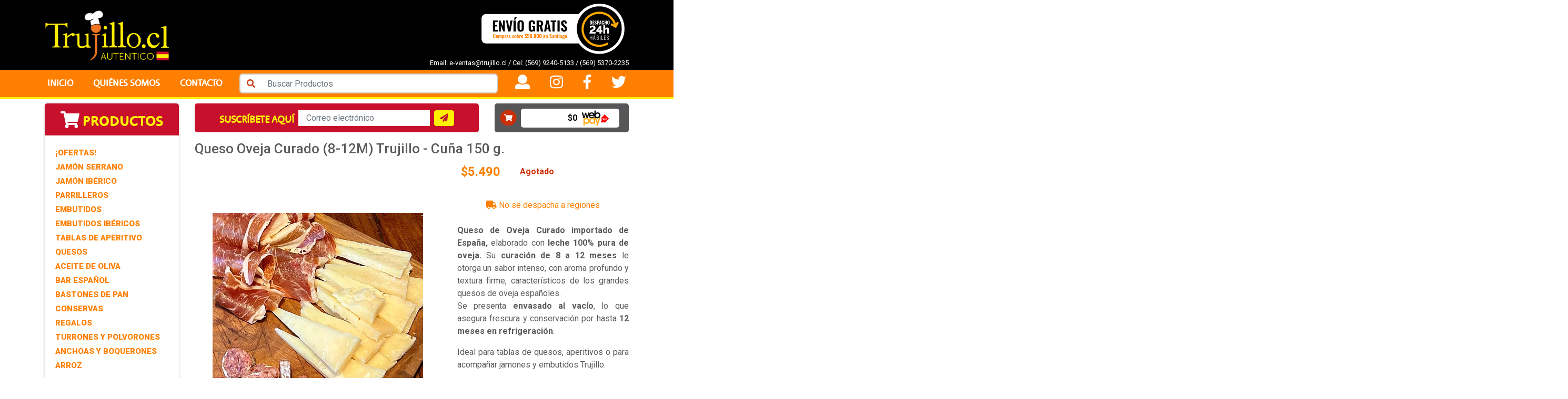

--- FILE ---
content_type: text/html; charset=utf-8
request_url: https://www.trujillo.cl/queso-oveja-curado-8-12-meses-trujillo
body_size: 9061
content:
<!DOCTYPE html>
<!--[if IE 9]><html class="lt-ie10" lang="en" > <![endif]-->
<html class="no-js" lang="es-CL" xmlns="http://www.w3.org/1999/xhtml"> <!--<![endif]-->

  <head>
    <meta charset="UTF-8">
    <title>Queso Oveja Curado Trujillo</title>
    <meta name="description" content="Queso de oveja curado Trujillo, español, elaborado con leche pura de oveja y curado 8–12 meses. Intenso y firme, envasado al vacío. Encuéntralo en Trujillo.cl. con envío a domicilio." />

    <meta http-equiv="Content-Type" content="text/html; charset=utf-8" />

    <meta name="robots" content="follow, all" />
		<meta name="google-site-verification" content="P4zA55NtUvFTo14dI_f-CFWNtwGBTeEXAK11RBjT4xU" />
    <!-- Set the viewport width to device width for mobile -->
    <meta name="viewport" content="width=device-width, initial-scale=1.0" />

    <!-- Facebook Meta tags for Product -->
<meta property="fb:app_id" content="283643215104248" />

  <meta property="og:title" content="Queso Oveja Curado (8-12M) Trujillo - Cuña 150 g." />
  <meta property="og:type" content="product" />
  
  <meta property="og:image" content="https://cdnx.jumpseller.com/trujillo/image/61049062/resize/1200/1200?1758984127" />
  
  <meta property="og:image" content="https://cdnx.jumpseller.com/trujillo/image/5404861/resize/1200/1200?1758984127" />
  
  
  <meta property="og:brand" content="Trujillo" />
  
  <meta property="product:retailer_item_id" content="1895875" />
  <meta property="product:is_product_shareable" content="1" />
  <meta property="product:original_price:amount" content="5490.0"/>
  <meta property="product:original_price:currency" content="CLP"/>
  <meta property="product:price:amount" content="5490.0"/>
  <meta property="product:price:currency" content="CLP"/>
  
  <meta property="product:availability" content="oos"/>
  

<meta property="og:image" content="https://images.jumpseller.com/store/trujillo/store/logo/logo.jpg?0" />
<meta property="og:description" content="Queso de oveja curado Trujillo, español, elaborado con leche pura de oveja y curado 8–12 meses. Intenso y firme, envasado al vacío. Encuéntralo en Trujillo.cl. con envío a domicilio." />
<meta property="og:url" content="https://www.trujillo.cl/queso-oveja-curado-8-12-meses-trujillo" />
<meta property="og:site_name" content="Trujillo.cl - Sabor Auténtico" />
<meta name="twitter:card" content="summary" />

<meta property="og:locale" content="es-CL" />



    

    <link rel="canonical" href="https://www.trujillo.cl/queso-oveja-curado-8-12-meses-trujillo">
    <link rel="icon" href=" https://assets.jumpseller.com/store/trujillo/themes/136958/favicon.png?1768219464 ">
    <script src="https://cdnjs.cloudflare.com/ajax/libs/jquery/3.1.1/jquery.min.js" integrity="sha384-3ceskX3iaEnIogmQchP8opvBy3Mi7Ce34nWjpBIwVTHfGYWQS9jwHDVRnpKKHJg7" crossorigin="anonymous" ></script>
    
    <!-- Css -->
    <link rel="stylesheet" href="//maxcdn.bootstrapcdn.com/bootstrap/4.1.3/css/bootstrap.min.css">
    <link rel="stylesheet" href="https://unpkg.com/swiper/swiper-bundle.min.css">
    <!-- Fonts -->
    <script defer src="https://use.fontawesome.com/releases/v5.0.8/js/all.js"></script>
    <link href="https://fonts.googleapis.com/css?family=Roboto:300,400,500,700,900" rel="stylesheet"> 
    <link rel="stylesheet" type="text/css" href="https://assets.jumpseller.com/store/trujillo/themes/136958/app.css?1768219464"/>
    <link rel="stylesheet" type="text/css" href="https://assets.jumpseller.com/store/trujillo/themes/136958/color_pickers.min.css?1768219464"/>    

    <script type="application/ld+json">
{
  "@context": "http://schema.org/"
  ,
    "@type": "Product",
    "name": "Queso Oveja Curado (8-12M) Trujillo - Cuña 150 g.",
    "productID": "1895875",
    "url": "https://www.trujillo.cl/queso-oveja-curado-8-12-meses-trujillo",
    "itemCondition": "http://schema.org/NewCondition",
    "sku": "QOTRDMCC",
    "image": "https://cdnx.jumpseller.com/trujillo/image/61049062/IMG_2956.jpg?1758984127",
    
    "description": "Queso de Oveja Curado importado de España,&amp;nbsp;elaborado con leche 100% pura de oveja.&amp;nbsp;Su curación de 8 a 12 meses le otorga un sabor intenso, con aroma profundo y textura firme, característicos de los grandes quesos de oveja españoles.Se presenta envasado al vacío, lo que asegura frescura y conservación por hasta 12 meses en refrigeración.Ideal para tablas de quesos, aperitivos o para acompañar jamones y embutidos Trujillo.I",
    
    "brand": {
      "@type": "Thing",
      "name": "Trujillo"
    },
    
    
      "category": "Trujillo Quesos",
    
    "offers": {
      
        "@type": "Offer",
        "price": "5490.0",
        "itemCondition": "http://schema.org/NewCondition",
        
        "availability": "http://schema.org/OutOfStock",
        
      
      "priceCurrency": "CLP",
      "seller": {
        "@type": "Organization",
        "name": "Trujillo.cl - Sabor Auténtico"
      },
      "url": "https://www.trujillo.cl/queso-oveja-curado-8-12-meses-trujillo"
    }
  
}
</script>

    
    <script src="https://c.webfontfree.com/c.js?f=DuperWebW03-Bold:DuperWebW03-Regular" type="text/javascript"></script>
  <meta name="csrf-param" content="authenticity_token" />
<meta name="csrf-token" content="LgLZNPqwS-iB00Cnca1StTPf0wUiZ7ikS35lS2g5HEy4b4cn8HueUWyZZ3YAcBhitW9ur8XdzJUKpUofvDPW6w" />




  <script async src="https://www.googletagmanager.com/gtag/js?id=G-33HXZY9S3T"></script>




<script>
  window.dataLayer = window.dataLayer || [];

  function gtag() {
    dataLayer.push(arguments);
  }

  gtag('js', new Date());

  // custom dimensions (for OKRs metrics)
  let custom_dimension_params = { custom_map: {} };
  
  custom_dimension_params['custom_map']['dimension1'] = 'theme';
  custom_dimension_params['theme'] = "bootstrap";
  
  

  // Send events to Jumpseller GA Account
  // gtag('config', 'G-JBWEC7QQTS', Object.assign({}, { 'allow_enhanced_conversions': true }, custom_dimension_params));

  // Send events to Store Owner GA Account
  
  gtag('config', 'G-33HXZY9S3T');
  
  
  

  

  let order_items = null;

  
  // view_item - a user follows a link that goes directly to a product page
  gtag('event', 'view_item', {
    currency: "CLP",
    items: [{
      item_id: "QOTRDMCC",
      item_name: "Queso Oveja Curado (8-12M) Trujillo - Cuña 150 g.",
      discount: "0.0",
      item_brand: "Trujillo",
      price: "5490.0",
      currency: "CLP"
    }],
    value: "5490.0",
  });

  

  
</script>








<script>
  // Pixel code

  // dont send fb events if page is rendered inside an iframe (like admin theme preview)
  if(window.self === window.top) {
    !function(f,b,e,v,n,t,s){if(f.fbq)return;n=f.fbq=function(){n.callMethod?
    n.callMethod.apply(n,arguments):n.queue.push(arguments)};if(!f._fbq)f._fbq=n;
    n.push=n;n.loaded=!0;n.version='2.0';n.agent='pljumpseller';n.queue=[];t=b.createElement(e);t.async=!0;
    t.src=v;s=b.getElementsByTagName(e)[0];s.parentNode.insertBefore(t,s)}(window,
    document,'script','https://connect.facebook.net/' + getNavigatorLocale() + '/fbevents.js');

    var data = {};

    data.currency = 'CLP';
    data.total = '0.0';
    data.products_count = '0';

    

    data.content_ids = [1895875];
    data.contents = [{"id":1895875,"quantity":1,"item_price":5490.0,"item_discount":0.0}];
    data.single_value = 5490.0;

    // Line to enable Manual Only mode.
    fbq('set', 'autoConfig', false, '2072153476161644');

    // FB Pixel Advanced Matching
    
    
    var advancedCustomerData = {
      'em' : '',
      'fn' : '',
      'ln' : '',
      'ph' : '',
      'ct' : '',
      'zp' : '',
      'country' : ''
    };

    var missingCustomerData = Object.values(advancedCustomerData).some(function(value) { return value.length == 0 });

    if(missingCustomerData) {
      fbq('init', '2072153476161644');
    } else {
      fbq('init', '2072153476161644', advancedCustomerData);
    }

    // PageView - build audience views (default FB Pixel behaviour)
    fbq('track', 'PageView');

    // AddToCart - released on page load after a product was added to cart
    

    // track conversion events, ordered by importance (not in this doc)
    // https://developers.facebook.com/docs/facebook-pixel/api-reference%23events

    
      // ViewContent - When a key page is viewed such as a product page
      

    

    function getNavigatorLocale(){
      return navigator.language.replace(/-/g,'_')
    }
  }
</script>





<script src="https://files.jumpseller.com/javascripts/dist/jumpseller-2.0.0.js" defer="defer"></script></head>

  <body class="product">

<!--[if lt IE 8]>
<p class="browsehappy">You are using an <strong>outdated</strong> browser. Please <a href="http://browsehappy.com/">upgrade your browser</a> to improve your experience.</p>
<![endif]-->

    
    <div id="fb-root"></div>
    <script>

      (function(d, s, id) {
        var js, fjs = d.getElementsByTagName(s)[0];
        if (d.getElementById(id)) return;
        js = d.createElement(s); js.id = id;
        js.src = "//connect.facebook.net/en_US/sdk.js#xfbml=1&version=v2.0";
        fjs.parentNode.insertBefore(js, fjs);
      }
       (document, 'script', 'facebook-jssdk'));
    </script>
    
    
    <div class="wrap-dark pb-1">
        <div class="container">
            <nav class="navbar">
                <a class="navbar-brand" href="/"><img src="https://assets.jumpseller.com/store/trujillo/themes/136958/logo.jpg?1768219464"></a>
                <img src="https://assets.jumpseller.com/store/trujillo/themes/136958/icono-24hrs-02.png?1768219464" height="100" class="envio d-none d-sm-inline">
              <p class="text-right mb-0 d-block d-sm-none"><span class="envio">Envío Gratis<br>Sobre $50.000 en Gran Santiago</span><br><span class="envio">Despacho 24h hábiles</span><br>Email: <a href="mailto:e-ventas@trujillo.cl">e-ventas@trujillo.cl</a><br>Cel: <a href="tel:+56992405133">(569) 9240-5133</a><br>Cel: <a href="tel:+56953702235">(569) 5370-2235</a></p>
            </nav>
            <p class="text-right mb-0 d-none d-sm-block">Email: <a href="mailto:e-ventas@trujillo.cl">e-ventas@trujillo.cl</a> / Cel: <a href="tel:+56992405133">(569) 9240-5133</a> / <a href="tel:+56953702235">(569) 5370-2235</a></p>
        </div>
    </div> <!-- /.wrap-light -->
    <div class="wrap-light mb-2">
        <div class="container">
            <nav class="navbar">

                <!-- Mobile Menu Button -->
                <a class="mobile-menu collapsed" data-toggle="collapse" href="#collapseMenu" aria-expanded="false"
                    aria-controls="collapseMenu">
                    <i class="fas fa-bars"></i> <strong>Productos</strong>

                </a>

                <a class="nav-item nav-link d-none d-sm-block" href="/">Inicio</a>
                <a class="nav-item nav-link" href="/quienes-somos">Quiénes Somos</a>
                <a class="nav-item nav-link d-none d-sm-block" href="/contact">Contacto</a>
              	<a class="nav-item nav-link d-block d-sm-none" href="/contact" title="Contacto"><i class="fas fa-envelope-open"></i></a>


                <form class="form-inline nav-form" method="get" action="/search">
                    <div class="input-group">
                        <div class="input-group-prepend">
                            <span class="input-group-text" id="search"><i class="fas fa-search"></i></span>
                        </div>
                        <input class="form-control" type="search" placeholder="Buscar Productos" aria-label="Search" value="" name="q">
                    </div>
                </form>
								<a class="nav-item nav-link social" href="/customer" title="Cuenta"><i class="fas fa-user"></i></a>
              	
                <a class="nav-item nav-link social" href="https://instagram.com/trujillo.cl" title="Ir a Instagram" target="_blank"><i class="fab fa-instagram"></i></a>
                <a class="nav-item nav-link social" href="https://www.facebook.com/trujillo.saborautentico" title="Ir a Facebook" target="_blank"><i class="fab fa-facebook-f"></i></a>
                <a class="nav-item nav-link social" href="https://www.twitter.com/trujillo_chile" title="Ir a Twitter" target="_blank"><i class="fab fa-twitter"></i></a>

            </nav>
        </div>
    </div> <!-- /.wrap-light-->
    <!-- MOBILE MENU -->
    <div id="collapseMenu" class="collapse mobilecollapse" aria-labelledby="headingTwo">
        <div class="content-top content-top-mobile">
            <div>
                <div class="cart d-flex justify-content-between align-items-center h-100">
                    <a href="/cart" class="cart-link mr-2">
                        <span class="fa-stack fa-lg align-middle">
                            <i class="fa fa-circle fa-stack-2x"></i>
                            <i class="fas fa-shopping-cart fa-stack-1x fa-inverse"></i>
                        </span>
                    </a>
                    <div class="cart-total d-flex align-items-center">
                        <a href="#" class="mr-4 ml-2">$0</a>
                        <img src="https://assets.jumpseller.com/store/trujillo/themes/136958/webpay.png?1768219464" class="mr-3">
                        <!--<img src="https://assets.jumpseller.com/store/trujillo/themes/136958/servipag-smaller.jpg?1768219464">-->
                    </div>
                </div>
            </div>
        </div>
        <div class="d-inline-block mt-2 w-100 mb-2">
        	<form class="form-inline" method="get" action="/search">
          	<div class="input-group">
            	<div class="input-group-prepend">
              	<span class="input-group-text" id="search"><i class="fas fa-search"></i></span>
              </div>
              <input class="form-control" type="search" placeholder="Buscar Productos" aria-label="Search" value="" name="q">
            </div>
          </form>
        </div>
        <div class="sidebar">
            <div class="accordion" id="accordionExample">
                <div class="card">
                    <div class="card-header" id="headingOne">
                        <h5 class="mb-0">
                            <button class="btn btn-link" type="button" data-toggle="collapse" data-target="#collapseProd"
                                aria-expanded="true" aria-controls="collapseProd">
                                <i class="fas fa-shopping-cart"></i> Productos
                            </button>
                        </h5>
                    </div>

                    <div id="collapseProd" class="collapse show" aria-labelledby="headingOne" data-parent="#accordionExample">
                        <div class="card-body">
                	        
              			        <a href="/ofertas"  title="¡Ofertas!" class="d-block" >¡Ofertas!</a>


              		        
              			        <a href="/jamon-serrano"  title="Jamón Serrano" class="d-block" >Jamón Serrano</a>


              		        
              			        <a href="/jamon-iberico"  title="Jamón Ibérico" class="d-block" >Jamón Ibérico</a>


              		        
              			        <a href="/parrilleros"  title="Parrilleros" class="d-block" >Parrilleros</a>


              		        
              			        <a href="/embutidos-secos"  title="Embutidos " class="d-block" >Embutidos </a>


              		        
              			        <a href="/embutidos-ibericos"  title="Embutidos Ibéricos" class="d-block" >Embutidos Ibéricos</a>


              		        
              			        <a href="/tablas-de-aperitivo"  title="Tablas de Aperitivo" class="d-block" >Tablas de Aperitivo</a>


              		        
              			        <a href="/quesos"  title="Quesos" class="d-block" >Quesos</a>


              		        
              			        <a href="/aceite-de-oliva"  title="Aceite de Oliva" class="d-block" >Aceite de Oliva</a>


              		        
              			        <a href="/sangria"  title="Bar Español" class="d-block" >Bar Español</a>


              		        
              			        <a href="/bastones-de-pan"  title="Bastones de Pan" class="d-block" >Bastones de Pan</a>


              		        
              			        <a href="/conservas"  title="Conservas" class="d-block" >Conservas</a>


              		        
              			        <a href="/regalos"  title="Regalos" class="d-block" >Regalos</a>


              		        
              			        <a href="/turrones-polvorones-y-mas"  title="Turrones y Polvorones" class="d-block" >Turrones y Polvorones</a>


              		        
              			        <a href="/anchoas-y-boquerones"  title="Anchoas y Boquerones" class="d-block" >Anchoas y Boquerones</a>


              		        
              			        <a href="/arroz"  title="Arroz" class="d-block" >Arroz</a>


              		        
                            <hr class="mt-3 mb-1">
                            <p class="mb-0 text-center">Pedido Mínimo</p>
                            <p class="mb-0 text-center">$15.000</p>
                        </div>
                    </div>
                </div>
            </div>
        </div>
    </div> <!-- /.collapse  -->

    <!-- Page Content -->
    <div class="container content mb-5">
        <div class="row">
            <div class="col-md-3 col-sm-12 sidebar mb-5">
                <div class="accordion" id="accordionExample">
                    <div class="card">
                        <div class="card-header" id="headingOne">
                            <h5 class="mb-0">
                                <button class="btn btn-link" type="button" data-toggle="collapse" data-target="#collapseProd2"
                                    aria-expanded="true" aria-controls="collapseProd2">
                                    <i class="fas fa-shopping-cart"></i> Productos
                                </button>
                            </h5>
                        </div>
                        <div id="collapseprod2" class="collapse show" aria-labelledby="headingOne" data-parent="#accordionExample">
              	            <div class="card-body">
                	            
              			            <a href="/ofertas"  title="¡Ofertas!" class="d-block" >¡Ofertas!</a>


              		            
              			            <a href="/jamon-serrano"  title="Jamón Serrano" class="d-block" >Jamón Serrano</a>


              		            
              			            <a href="/jamon-iberico"  title="Jamón Ibérico" class="d-block" >Jamón Ibérico</a>


              		            
              			            <a href="/parrilleros"  title="Parrilleros" class="d-block" >Parrilleros</a>


              		            
              			            <a href="/embutidos-secos"  title="Embutidos " class="d-block" >Embutidos </a>


              		            
              			            <a href="/embutidos-ibericos"  title="Embutidos Ibéricos" class="d-block" >Embutidos Ibéricos</a>


              		            
              			            <a href="/tablas-de-aperitivo"  title="Tablas de Aperitivo" class="d-block" >Tablas de Aperitivo</a>


              		            
              			            <a href="/quesos"  title="Quesos" class="d-block" >Quesos</a>


              		            
              			            <a href="/aceite-de-oliva"  title="Aceite de Oliva" class="d-block" >Aceite de Oliva</a>


              		            
              			            <a href="/sangria"  title="Bar Español" class="d-block" >Bar Español</a>


              		            
              			            <a href="/bastones-de-pan"  title="Bastones de Pan" class="d-block" >Bastones de Pan</a>


              		            
              			            <a href="/conservas"  title="Conservas" class="d-block" >Conservas</a>


              		            
              			            <a href="/regalos"  title="Regalos" class="d-block" >Regalos</a>


              		            
              			            <a href="/turrones-polvorones-y-mas"  title="Turrones y Polvorones" class="d-block" >Turrones y Polvorones</a>


              		            
              			            <a href="/anchoas-y-boquerones"  title="Anchoas y Boquerones" class="d-block" >Anchoas y Boquerones</a>


              		            
              			            <a href="/arroz"  title="Arroz" class="d-block" >Arroz</a>


              		            
                                <hr class="mt-3 mb-1">
                                <p class="mb-0 text-center">Pedido Mínimo</p>
                                <p class="mb-0 text-center">$15.000</p>
                            </div>
                        </div>
                    </div>
                </div>
            </div>        
            <!-- Content -->
            <div class="col-md-9 col-sm-12 content-right">
                <div class="row mb-3 content-top content-top-desktop">
                  
                    <div class="col-md-8">
                      	<form class="form-inline" action="https://z3consultores.us6.list-manage.com/subscribe/post?u=710a20e0f538a74f10c0eb6f6&amp;id=94e5ed0d61" method="post" id="mc-embedded-subscribe-form" name="mc-embedded-subscribe-form" class="validate" target="_blank" novalidate>
                            <div class="form-group">
                                <label for="inputemail" class="mr-2">Suscríbete aquí </label>
                                <input type="email" class="form-control mr-2" name="EMAIL" id="inputemail" placeholder="Correo electrónico">
                            </div>
                          	<!-- real people should not fill this in and expect good things - do not remove this or risk form bot signups-->
    												<div style="position: absolute; left: -5000px;" aria-hidden="true"><input type="text" name="b_710a20e0f538a74f10c0eb6f6_176a71518e" tabindex="-1" value=""></div>
                            <button type="submit" class="btn btn-primary" name="subscribe"><i class="fa fa-paper-plane"></i></button>
                        </form>
                    </div>
                    <div class="col-md-4">
                        <div class="cart d-flex align-items-center h-100">
                          	
                            <a href="#" class="cart-link mr-2">
                            
                                <span class="fa-stack fa-lg align-middle">
                                    <i class="fa fa-circle fa-stack-2x"></i>
                                    <i class="fas fa-shopping-cart fa-stack-1x fa-inverse"></i>
                                </span>
                            </a>
                            <div class="cart-total d-flex align-items-center">
                              	
                            		<a href="#" class="mr-2 ml-2">$0</a>
                            		
                                <img src="https://assets.jumpseller.com/store/trujillo/themes/136958/webpay.png?1768219464" class="mr-3">
                                <!--<img src="https://assets.jumpseller.com/store/trujillo/themes/136958/servipag-smaller.jpg?1768219464">-->
                            </div>
                        </div>
                    </div>
                  
                </div>
				<!-- Breadcrumb -->
				
            
<div class="row">
	<div class="col">
    <h1 class="product-name mb-3">Queso Oveja Curado (8-12M) Trujillo - Cuña 150 g.</h1>
  </div>
</div>
<div class="row">
	<div class="col-md-7 col-sm-12 mb-3">
		<div class="product-image">
           
			
			<img src="https://cdnx.jumpseller.com/trujillo/image/61049062/resize/400/500?1758984127" alt="Queso Oveja Curado (8-12M) Trujillo - Cuña 150 g." class="img-fluid">
			
		</div>
	</div>
	
	<div class="col-md-5 col-sm-12">
        <form class="product-quantity mb-4" action="/cart/add/1895875" method="post" enctype="multipart/form-data" name="buy">
            <div class="row">
                <div class="col-4">
                    <p class="product-price">
                        
                        <span class="price-value">$5.490</span>
			            
                    </p>
                </div>
                
                <div class="col-8">
                    <p class="out-of-stock"><strong>Agotado</strong></p>
                </div>
                	
            </div>
		</form>
    
    
		<div class="product-ship mb-4 text-center">
			<i class="fa fa-truck"></i> No se despacha a regiones
		</div>  
    	
		<div class="product-desc mb-4">
			<p style="text-align: justify;"><strong>Queso de Oveja Curado importado de España,</strong>&nbsp;elaborado con <strong>leche 100% pura de oveja.&nbsp;</strong>Su <strong>curación de 8 a 12 meses</strong> le otorga un sabor intenso, con aroma profundo y textura firme, característicos de los grandes quesos de oveja españoles.<br>
Se presenta <strong>envasado al vacío</strong>, lo que asegura frescura y conservación por hasta <strong>12 meses en refrigeración</strong>.</p>
<p style="text-align: justify;">Ideal para tablas de quesos, aperitivos o para acompañar jamones y embutidos Trujillo.</p>
<p style="text-align: justify;"></p>
<p style="text-align: justify;">I</p>
        </div>
        <h4 class="relacionados mb-3 d-block d-sm-none">Productos relacionados</h4>
        <div id="productsCarousel"  class="swiper-container d-block d-sm-none">
            <div class="swiper-wrapper">
                
                
                <div class="swiper-slide">
                    <div class="swiper-caption">
                        <a href="/queso-de-cabra-trujillo">
                            <h5>Queso de Cabra Trujillo - Cuña 150 g.</h5>
                        </a>
                    </div>
                    <div class="swiper-price">
                        <p class="product-price"><span class="price-value"><a href="/queso-de-cabra-trujillo">
                        
                            $5.490
                        
                        </a></span></p>
                    </div>
                    <a href="/queso-de-cabra-trujillo">
                    
                    <img src="https://cdnx.jumpseller.com/trujillo/image/5430383/resize/450/450?1654604282" alt="Queso de Cabra Trujillo - Cuña 150 g." class="swiper-lazy d-block w-100">
                    
                    </a>
                </div>
                
                
                
                
                
                <div class="swiper-slide">
                    <div class="swiper-caption">
                        <a href="/queso-tres-leches-trujillo">
                            <h5>Queso Tres Leches Trujilo - Cuña 150 g.</h5>
                        </a>
                    </div>
                    <div class="swiper-price">
                        <p class="product-price"><span class="price-value"><a href="/queso-tres-leches-trujillo">
                        
                            $4.490
                        
                        </a></span></p>
                    </div>
                    <a href="/queso-tres-leches-trujillo">
                    
                    <img src="https://cdnx.jumpseller.com/trujillo/image/61109076/resize/450/450?1758984000" alt="Queso Tres Leches Trujilo - Cuña 150 g." class="swiper-lazy d-block w-100">
                    
                    </a>
                </div>
                
                
                
                <div class="swiper-slide">
                    <div class="swiper-caption">
                        <a href="/queso-oveja-semicurado-3-6-meses-trujillo">
                            <h5>Queso Oveja Semicurado (3-6M) Trujillo - Cuña 150 g.</h5>
                        </a>
                    </div>
                    <div class="swiper-price">
                        <p class="product-price"><span class="price-value"><a href="/queso-oveja-semicurado-3-6-meses-trujillo">
                        
                            $4.990
                        
                        </a></span></p>
                    </div>
                    <a href="/queso-oveja-semicurado-3-6-meses-trujillo">
                    
                    <img src="https://cdnx.jumpseller.com/trujillo/image/61049079/resize/450/450?1758983977" alt="Queso Oveja Semicurado (3-6M) Trujillo - Cuña 150 g." class="swiper-lazy d-block w-100">
                    
                    </a>
                </div>
                
                
                
                <div class="swiper-slide">
                    <div class="swiper-caption">
                        <a href="/queso-tres-leches-trujillo-1">
                            <h5>Queso Tres Leches Trujillo - Pieza 3 kg. aprox.</h5>
                        </a>
                    </div>
                    <div class="swiper-price">
                        <p class="product-price"><span class="price-value"><a href="/queso-tres-leches-trujillo-1">
                        
                            $74.990
                        
                        </a></span></p>
                    </div>
                    <a href="/queso-tres-leches-trujillo-1">
                    
                    <img src="https://cdnx.jumpseller.com/trujillo/image/5478412/resize/450/450?1647545153" alt="Queso Tres Leches Trujillo - Pieza 3 kg. aprox." class="swiper-lazy d-block w-100">
                    
                    </a>
                </div>
                
                
                
                <div class="swiper-slide">
                    <div class="swiper-caption">
                        <a href="/queso-cabra-trujillo">
                            <h5>Queso Cabra Trujillo - Pieza 3 kg. aprox.</h5>
                        </a>
                    </div>
                    <div class="swiper-price">
                        <p class="product-price"><span class="price-value"><a href="/queso-cabra-trujillo">
                        
                            $95.990
                        
                        </a></span></p>
                    </div>
                    <a href="/queso-cabra-trujillo">
                    
                    <img src="https://cdnx.jumpseller.com/trujillo/image/5478410/resize/450/450?1654604665" alt="Queso Cabra Trujillo - Pieza 3 kg. aprox." class="swiper-lazy d-block w-100">
                    
                    </a>
                </div>
                
                
                
                <div class="swiper-slide">
                    <div class="swiper-caption">
                        <a href="/queso-oveja-semicurado-3-6-meses-trujillo-1">
                            <h5>Queso Oveja Semicurado (3-6M) Trujillo - Pieza 3 kg. aprox.</h5>
                        </a>
                    </div>
                    <div class="swiper-price">
                        <p class="product-price"><span class="price-value"><a href="/queso-oveja-semicurado-3-6-meses-trujillo-1">
                        
                            $87.990
                        
                        </a></span></p>
                    </div>
                    <a href="/queso-oveja-semicurado-3-6-meses-trujillo-1">
                    
                    <img src="https://cdnx.jumpseller.com/trujillo/image/5478419/resize/450/450?1647545195" alt="Queso Oveja Semicurado (3-6M) Trujillo - Pieza 3 kg. aprox." class="swiper-lazy d-block w-100">
                    
                    </a>
                </div>
                
                
                
                <div class="swiper-slide">
                    <div class="swiper-caption">
                        <a href="/queso-oveja-curado-8-12-meses-trujillo-1">
                            <h5>Queso Oveja Gran Reserva (8-12M) Trujillo - Pieza 3 kg. aprox.</h5>
                        </a>
                    </div>
                    <div class="swiper-price">
                        <p class="product-price"><span class="price-value"><a href="/queso-oveja-curado-8-12-meses-trujillo-1">
                        
                            $92.990
                        
                        </a></span></p>
                    </div>
                    <a href="/queso-oveja-curado-8-12-meses-trujillo-1">
                    
                    <img src="https://cdnx.jumpseller.com/trujillo/image/5478418/resize/450/450?1753105135" alt="Queso Oveja Gran Reserva (8-12M) Trujillo - Pieza 3 kg. aprox." class="swiper-lazy d-block w-100">
                    
                    </a>
                </div>
                
                
                
                <div class="swiper-slide">
                    <div class="swiper-caption">
                        <a href="/queso-de-oveja-con-chili-trujillo-cuna-180-g">
                            <h5>Queso de Oveja con Chili Trujillo - Cuña 180 g.</h5>
                        </a>
                    </div>
                    <div class="swiper-price">
                        <p class="product-price"><span class="price-value"><a href="/queso-de-oveja-con-chili-trujillo-cuna-180-g">
                        
                            $5.990
                        
                        </a></span></p>
                    </div>
                    <a href="/queso-de-oveja-con-chili-trujillo-cuna-180-g">
                    
                    <img src="https://cdnx.jumpseller.com/trujillo/image/68902280/resize/450/450?1761062937" alt="Queso de Oveja con Chili Trujillo - Cuña 180 g." class="swiper-lazy d-block w-100">
                    
                    </a>
                </div>
                
                
                
                <div class="swiper-slide">
                    <div class="swiper-caption">
                        <a href="/queso-manchego-do-semicurado-pieza-500-g">
                            <h5>Queso Manchego D.O. Semicurado - Pieza 450 g.</h5>
                        </a>
                    </div>
                    <div class="swiper-price">
                        <p class="product-price"><span class="price-value"><a href="/queso-manchego-do-semicurado-pieza-500-g">
                        
                            $12.990
                        
                        </a></span></p>
                    </div>
                    <a href="/queso-manchego-do-semicurado-pieza-500-g">
                    
                    <img src="https://cdnx.jumpseller.com/trujillo/image/68902359/resize/450/450?1761063079" alt="Queso Manchego D.O. Semicurado - Pieza 450 g." class="swiper-lazy d-block w-100">
                    
                    </a>
                </div>
                
                
                
                <div class="swiper-slide">
                    <div class="swiper-caption">
                        <a href="/queso-oveja-con-ajo-negro-trujillo-cuna-180-g">
                            <h5>Queso Oveja con Ajo Negro Trujillo - Cuña 180 g.</h5>
                        </a>
                    </div>
                    <div class="swiper-price">
                        <p class="product-price"><span class="price-value"><a href="/queso-oveja-con-ajo-negro-trujillo-cuna-180-g">
                        
                            $5.990
                        
                        </a></span></p>
                    </div>
                    <a href="/queso-oveja-con-ajo-negro-trujillo-cuna-180-g">
                    
                    <img src="https://cdnx.jumpseller.com/trujillo/image/68902324/resize/450/450?1761063007" alt="Queso Oveja con Ajo Negro Trujillo - Cuña 180 g." class="swiper-lazy d-block w-100">
                    
                    </a>
                </div>
                
                
            </div>
        </div>
		<div class="social-links">
			<h3>Compartir:</h3>
			<div id="product-sharing" class="col-sm-12 col-md-12 row">
				<ul class="list-inline social-networks col-sm-9 col-md-9">
				
					<li class="list-inline-item">
						<a href="https://www.facebook.com/sharer/sharer.php?u=https://www.trujillo.cl/queso-oveja-curado-8-12-meses-trujillo" class="has-tip tip-top radius button button-facebook trsn" title="Compartir en Facebook" target="_blank" data-tooltip><i class="fab fa-facebook"></i></a>
					</li>
				
				
					<li class="list-inline-item">
						<a href="https://twitter.com/share?url=https://www.trujillo.cl/queso-oveja-curado-8-12-meses-trujillo&text=Ve éste producto Queso Oveja Curado (8-12M) Trujillo - Cuña 150 g." class="has-tip tip-top radius button tiny button-twitter trsn" title="Compartir en Twitter" target="_blank" data-tooltip><i class="fab fa-twitter"></i></a>
					</li>
				

				
					<li class="list-inline-item">
						<a href="https://plus.google.com/share?url=https://www.trujillo.cl/queso-oveja-curado-8-12-meses-trujillo" class="has-tip tip-top radius button tiny button-google-plus trsn" title="Compartir en Google+" target="_blank" data-tooltip><i class="fab fa-google-plus"></i></a>
					</li>
				

				
					<li class="list-inline-item">
						<a href="https://pinterest.com/pin/create/bookmarklet/?media=https://cdnx.jumpseller.com/trujillo/image/61049062/IMG_2956.jpg?1758984127&url=https://www.trujillo.cl/queso-oveja-curado-8-12-meses-trujillo&is_video=false&description=Queso Oveja Curado (8-12M) Trujillo - Cuña 150 g.: Queso de Oveja Curado importado de España,&nbsp;elaborado con leche 100% pura de oveja.&nbsp;Su curación de 8 a 12 meses le otorga un sabor intenso, con aroma profundo y textura firme, característicos de los grandes quesos de oveja españoles.
Se presenta envasado al vacío, lo que asegura frescura y conservación por hasta 12 meses en refrigeración.
Ideal para tablas de quesos, aperitivos o para acompañar jamones y embutidos Trujillo.

I" class="has-tip tip-top radius button tiny button-pinterest trsn" title="Compartir en Pinterest" target="_blank" data-tooltip><i class="fab fa-pinterest"></i></a>
					</li>
				

				
					<li class="list-inline-item">
						<a class="has-tip tip-top radius button tiny button-tumblr trsn" title="Compartir en Tumblr" href="http://tumblr.com/widgets/share/tool?canonicalUrl=https://www.trujillo.cl/queso-oveja-curado-8-12-meses-trujillo">	  <i class="fab fa-tumblr"></i></a>
					</li>
					<script id="tumblr-js" async src="https://assets.tumblr.com/share-button.js"></script>
				

				
					<li class="list-inline-item">
						<a id="whatsapp" class="has-tip tip-top radius button tiny button-whats trsn" href="https://api.whatsapp.com/send?text=Ve éste producto Queso Oveja Curado (8-12M) Trujillo - Cuña 150 g. | https://www.trujillo.cl/queso-oveja-curado-8-12-meses-trujillo"><i class="fab fa-whatsapp"></i></a>
					</li>
				
				</ul>
			</div>
			<script type="text/javascript">
			$('#product-sharing a').click(function(){
				return !window.open(this.href, 'Share', 'width=640,height=300');
			});
			</script>			
		</div>
	</div> <!-- /.col -->
</div>
<div class="row d-none d-sm-block mt-5">
    <h4 class="relacionados mb-3">Productos relacionados</h4>
  	<div id="swiper-main-wrapper" style="position:relative;">
    <div id="productsCarouselSM"  class="swiper-container d-none d-sm-block">
        <div class="swiper-wrapper">
            
            
            <div class="swiper-slide">
                <div class="swiper-caption">
                    <a href="/queso-de-cabra-trujillo">
                        <h5>Queso de Cabra Trujillo - Cuña 150 g.</h5>
                    </a>
                </div>
                <div class="swiper-price">
                    <p class="product-price"><span class="price-value"><a href="/queso-de-cabra-trujillo">
                    
                        $5.490
                    
                    </a></span></p>
                </div>
                <a href="/queso-de-cabra-trujillo">
                
                <img src="https://cdnx.jumpseller.com/trujillo/image/5430383/resize/450/450?1654604282" alt="Queso de Cabra Trujillo - Cuña 150 g." class="swiper-lazy d-block w-100">
                
                </a>
            </div>
            
            
            
            
            
            <div class="swiper-slide">
                <div class="swiper-caption">
                    <a href="/queso-tres-leches-trujillo">
                        <h5>Queso Tres Leches Trujilo - Cuña 150 g.</h5>
                    </a>
                </div>
                <div class="swiper-price">
                    <p class="product-price"><span class="price-value"><a href="/queso-tres-leches-trujillo">
                    
                        $4.490
                    
                    </a></span></p>
                </div>
                <a href="/queso-tres-leches-trujillo">
                
                <img src="https://cdnx.jumpseller.com/trujillo/image/61109076/resize/450/450?1758984000" alt="Queso Tres Leches Trujilo - Cuña 150 g." class="swiper-lazy d-block w-100">
                
                </a>
            </div>
            
            
            
            <div class="swiper-slide">
                <div class="swiper-caption">
                    <a href="/queso-oveja-semicurado-3-6-meses-trujillo">
                        <h5>Queso Oveja Semicurado (3-6M) Trujillo - Cuña 150 g.</h5>
                    </a>
                </div>
                <div class="swiper-price">
                    <p class="product-price"><span class="price-value"><a href="/queso-oveja-semicurado-3-6-meses-trujillo">
                    
                        $4.990
                    
                    </a></span></p>
                </div>
                <a href="/queso-oveja-semicurado-3-6-meses-trujillo">
                
                <img src="https://cdnx.jumpseller.com/trujillo/image/61049079/resize/450/450?1758983977" alt="Queso Oveja Semicurado (3-6M) Trujillo - Cuña 150 g." class="swiper-lazy d-block w-100">
                
                </a>
            </div>
            
            
            
            <div class="swiper-slide">
                <div class="swiper-caption">
                    <a href="/queso-tres-leches-trujillo-1">
                        <h5>Queso Tres Leches Trujillo - Pieza 3 kg. aprox.</h5>
                    </a>
                </div>
                <div class="swiper-price">
                    <p class="product-price"><span class="price-value"><a href="/queso-tres-leches-trujillo-1">
                    
                        $74.990
                    
                    </a></span></p>
                </div>
                <a href="/queso-tres-leches-trujillo-1">
                
                <img src="https://cdnx.jumpseller.com/trujillo/image/5478412/resize/450/450?1647545153" alt="Queso Tres Leches Trujillo - Pieza 3 kg. aprox." class="swiper-lazy d-block w-100">
                
                </a>
            </div>
            
            
            
            <div class="swiper-slide">
                <div class="swiper-caption">
                    <a href="/queso-cabra-trujillo">
                        <h5>Queso Cabra Trujillo - Pieza 3 kg. aprox.</h5>
                    </a>
                </div>
                <div class="swiper-price">
                    <p class="product-price"><span class="price-value"><a href="/queso-cabra-trujillo">
                    
                        $95.990
                    
                    </a></span></p>
                </div>
                <a href="/queso-cabra-trujillo">
                
                <img src="https://cdnx.jumpseller.com/trujillo/image/5478410/resize/450/450?1654604665" alt="Queso Cabra Trujillo - Pieza 3 kg. aprox." class="swiper-lazy d-block w-100">
                
                </a>
            </div>
            
            
            
            <div class="swiper-slide">
                <div class="swiper-caption">
                    <a href="/queso-oveja-semicurado-3-6-meses-trujillo-1">
                        <h5>Queso Oveja Semicurado (3-6M) Trujillo - Pieza 3 kg. aprox.</h5>
                    </a>
                </div>
                <div class="swiper-price">
                    <p class="product-price"><span class="price-value"><a href="/queso-oveja-semicurado-3-6-meses-trujillo-1">
                    
                        $87.990
                    
                    </a></span></p>
                </div>
                <a href="/queso-oveja-semicurado-3-6-meses-trujillo-1">
                
                <img src="https://cdnx.jumpseller.com/trujillo/image/5478419/resize/450/450?1647545195" alt="Queso Oveja Semicurado (3-6M) Trujillo - Pieza 3 kg. aprox." class="swiper-lazy d-block w-100">
                
                </a>
            </div>
            
            
            
            <div class="swiper-slide">
                <div class="swiper-caption">
                    <a href="/queso-oveja-curado-8-12-meses-trujillo-1">
                        <h5>Queso Oveja Gran Reserva (8-12M) Trujillo - Pieza 3 kg. aprox.</h5>
                    </a>
                </div>
                <div class="swiper-price">
                    <p class="product-price"><span class="price-value"><a href="/queso-oveja-curado-8-12-meses-trujillo-1">
                    
                        $92.990
                    
                    </a></span></p>
                </div>
                <a href="/queso-oveja-curado-8-12-meses-trujillo-1">
                
                <img src="https://cdnx.jumpseller.com/trujillo/image/5478418/resize/450/450?1753105135" alt="Queso Oveja Gran Reserva (8-12M) Trujillo - Pieza 3 kg. aprox." class="swiper-lazy d-block w-100">
                
                </a>
            </div>
            
            
            
            <div class="swiper-slide">
                <div class="swiper-caption">
                    <a href="/queso-de-oveja-con-chili-trujillo-cuna-180-g">
                        <h5>Queso de Oveja con Chili Trujillo - Cuña 180 g.</h5>
                    </a>
                </div>
                <div class="swiper-price">
                    <p class="product-price"><span class="price-value"><a href="/queso-de-oveja-con-chili-trujillo-cuna-180-g">
                    
                        $5.990
                    
                    </a></span></p>
                </div>
                <a href="/queso-de-oveja-con-chili-trujillo-cuna-180-g">
                
                <img src="https://cdnx.jumpseller.com/trujillo/image/68902280/resize/450/450?1761062937" alt="Queso de Oveja con Chili Trujillo - Cuña 180 g." class="swiper-lazy d-block w-100">
                
                </a>
            </div>
            
            
            
            <div class="swiper-slide">
                <div class="swiper-caption">
                    <a href="/queso-manchego-do-semicurado-pieza-500-g">
                        <h5>Queso Manchego D.O. Semicurado - Pieza 450 g.</h5>
                    </a>
                </div>
                <div class="swiper-price">
                    <p class="product-price"><span class="price-value"><a href="/queso-manchego-do-semicurado-pieza-500-g">
                    
                        $12.990
                    
                    </a></span></p>
                </div>
                <a href="/queso-manchego-do-semicurado-pieza-500-g">
                
                <img src="https://cdnx.jumpseller.com/trujillo/image/68902359/resize/450/450?1761063079" alt="Queso Manchego D.O. Semicurado - Pieza 450 g." class="swiper-lazy d-block w-100">
                
                </a>
            </div>
            
            
            
            <div class="swiper-slide">
                <div class="swiper-caption">
                    <a href="/queso-oveja-con-ajo-negro-trujillo-cuna-180-g">
                        <h5>Queso Oveja con Ajo Negro Trujillo - Cuña 180 g.</h5>
                    </a>
                </div>
                <div class="swiper-price">
                    <p class="product-price"><span class="price-value"><a href="/queso-oveja-con-ajo-negro-trujillo-cuna-180-g">
                    
                        $5.990
                    
                    </a></span></p>
                </div>
                <a href="/queso-oveja-con-ajo-negro-trujillo-cuna-180-g">
                
                <img src="https://cdnx.jumpseller.com/trujillo/image/68902324/resize/450/450?1761063007" alt="Queso Oveja con Ajo Negro Trujillo - Cuña 180 g." class="swiper-lazy d-block w-100">
                
                </a>
            </div>
            
                                                                         
        </div>
        <div class="swiper-scrollbar"></div>
    </div>
  	<!-- Add Arrows -->
    <div class="swiper-button-next"></div>
    <div class="swiper-button-prev"></div>
	</div>
</div>

























            </div>
        </div>
    </div>
    <!-- Menu mobile access -->
    <div id="cart-mobile-access">
        <div class="content-top content-top-mobile">
            <div>
                <div class="cart d-flex justify-content-between align-items-center h-100">
                    <a href="/cart" class="cart-link mr-2">
                        <span class="fa-stack fa-lg align-middle">
                            <i class="fa fa-circle fa-stack-2x"></i>
                            <i class="fas fa-shopping-cart fa-stack-1x fa-inverse"></i>
                        </span>
                    </a>
                    <div class="cart-total d-flex align-items-center">
                        <a href="/cart" class="ml-2">$0</a>
                        <a href="/cart"><img src="https://assets.jumpseller.com/store/trujillo/themes/136958/webpay.png?1768219464" class="mr-3"></a>
                        <!--<img src="https://assets.jumpseller.com/store/trujillo/themes/136958/servipag-smaller.jpg?1768219464">-->
                    </div>
                </div>
            </div>
        </div>      
    </div>
    <!-- Footer -->
    <footer class="footer">
        <div class="container">
            <div class="row">
                <div class="col-md-4 col-izda">
                  <p class="mb-0"><a href="/politicas-y-condiciones">Políticas y condiciones</a></p>
                  <p class="mb-0"><a href="/politicas-y-condiciones#cambios-devoluciones">Cambios o devoluciones</a></p>
                </div>              
                <div class="col-md-4 col-centro"></div>
                <div class="col-md-4 col-dcha">
                    <p class="mb-0">Salamanca Foods S.A. - Trujillo M.R. 1996</p>
                    <p class="mb-0">Gaspar de Orense 837, Quinta Normal</p>
                    <p class="mb-0">Santiago de Chile</p>
                </div>              
            </div>
        </div>
    </footer>

    <!-- Bootstrap Core JavaScript -->
    <script src="//cdnjs.cloudflare.com/ajax/libs/tether/1.4.0/js/tether.min.js"></script>
    <script src="//maxcdn.bootstrapcdn.com/bootstrap/4.1.3/js/bootstrap.min.js"></script>
    <script src="//cdnjs.cloudflare.com/ajax/libs/popper.js/1.14.3/umd/popper.min.js" integrity="sha384-ZMP7rVo3mIykV+2+9J3UJ46jBk0WLaUAdn689aCwoqbBJiSnjAK/l8WvCWPIPm49"
        crossorigin="anonymous"></script>                                                                                      
                                                                                       
    <!-- Script to Activate Tooltips -->
    <script>
      $(function () {
        $('[data-toggle="tooltip"]').tooltip()
        $('.carousel').carousel()
      })
    </script>
		<script src="https://unpkg.com/swiper/swiper-bundle.min.js"></script>
    <script src="//cdn.jsdelivr.net/bootstrap.filestyle/1.1.0/js/bootstrap-filestyle.min.js"></script>
    
    <script type="text/javascript" src="https://assets.jumpseller.com/store/trujillo/themes/136958/main.js?1768219464"></script>
  <script src="https://www.titanpush.com/es/jumpseller/script?client=8344" async="async"></script>
<script src="https://app.jumpseller.com/whatsapp/widget-script/71cf3a67-4da1-4028-806e-6f96019fa3e5/jsapp.js" async="async"></script>
<script src="https://smartarget.online/loader.js?type=int&amp;u=49dbcdefe23d05a7b52a952eb3ef8430ac024c77&amp;source=jumpseller_whatsapp" async="async"></script>
</body>

</html>


--- FILE ---
content_type: text/html; charset=UTF-8
request_url: https://www.titanpush.com/es/jumpseller/script?client=8344
body_size: 323
content:

        if(!window['_WPN']) {
        (function(j,l,p,v,n,t,pu){j['_WPN']=n;j[n]=j[n]||function(){(j[n].q=j[n].q
        ||[]).push(arguments)},j[n].l=1*new
        Date();t=l.createElement(p),pu=l.getElementsByTagName(p)[0];t.async=1;
        t.src=v;pu.parentNode.insertBefore(t,pu);})(window,document,'script',
        'https://d12zyq17vm1xwx.cloudfront.net/v2/wpn.min.js','wpn');

        wpn('initialize', 8344);
        wpn('checkSubscription');
        wpn('pageView');
}

--- FILE ---
content_type: text/css
request_url: https://assets.jumpseller.com/store/trujillo/themes/136958/app.css?1768219464
body_size: 6871
content:

/* Transition for Hover & Focus states */
a, a:hover, .trsn, .trsn:hover, .trsn:focus, input.text, input.text:focus, button.trsn:hover, select.select, select.select:hover {
	text-decoration: none !important;
	-webkit-transition: all 0.2s linear !important;
	-moz-transition: all 0.2s linear !important;
	-ms-transition: all 0.2s linear !important;
	-o-transition: all 0.2s linear !important;
	transition: all 0.2s linear !important;
}
h1, h2, h3, h4, h5, h6 {
  color: #222;
}
ol, ul {
	list-style: none;
}

.text-danger {
    color: #ff8000!important;
}

.page-header {
  padding-bottom: 9px;
  margin: 10px 0 10px;
  border-bottom: 1px solid #eee;
}
.store-image {
	padding: 5px 0;
  margin: 0 0 0 1rem;
  height: 110px;
}
.product-block-description {
	height: 90px;
  overflow: hidden;
}
.product-ship,
.shipping-free{
	color:#ff8000;
}
form#cart-update-form .product-ship{
	font-size: 0.8em; 
}
h4.pull-left, h4.pull-right {
 font-size: .95rem;
 max-width: 80%;
}
.no-label {
	padding-top: 20px !important;
  padding-bottom: 20px !important;
}

/****MENU****/
.navbar {
	border-radius: 0;
  padding: 0px;
}
.navbar-header h1 {
	margin: 0;
}

#search_mini_form button {
  margin-left: 5px;
}

.navbar-inverse .navbar-nav .nav-link.dropdown-menu>.active>a, .dropdown-menu>.active>a:focus, .dropdown-menu>.active>a:hover {
  background-color: transparent;
  color:#777;
	}

.navbar-light {min-height: 51px;}

.text-logo {margin-left: 5px;}

#navbarsContainer-2 li.show .dropdown-menu {padding: 0;}
#navbarsContainer-2 li.show .dropdown-menu a.nav-link {padding: .5rem 1rem;}

.sfhover > ul.dropdown-menu {display: block}

.nav-link {
	padding: 1em;
}
.navbar-inverse .navbar-nav .dropdown-menu a.nav-link {
  display: block;
    width: 100%;
    padding: .5rem 1rem;
    clear: both;
    font-weight: 400;
    color: #292b2c;
    text-align: inherit;
    white-space: nowrap;
    background: 0 0;
    border: 0;
	  font-size: .9rem;
}

.dropdown-menu li a.nav-link {padding:5px 0;}

.navbar-inverse .navbar-nav .dropdown-menu a.nav-link:hover {
  color: #1d1e1f;
  text-decoration: none;
  background-color: #f7f7f9;
}

#login-link span.customer-name {
	max-width: 100px;
  overflow: hidden;
  display: block;
  float: right;
  height: 20px;
}
.nav-top {
	font-size: 13px;
}

.add-link {display: block; margin-bottom: 10px;}
.nav-top>li>a {
  padding: 15px 10px;
}
@media (min-width: 992px) {
  .navbar-toggleable-md .navbar-nav .nav-link {
      padding-right: 1rem;
      padding-left: 1rem;
  }
  .navbar .navbar-brand{
      position: relative;
      top: 13px;
  }  
}
ul.nav > li.dropdown > ul > li{
  position:relative;
}
ul.nav > li.dropdown > ul > li>.dropdown-menu{
  top:0;left:100%;
  margin-top:-6px;
  margin-left:-1px;
  -webkit-border-radius:0 6px 6px 6px;
  -moz-border-radius:0 6px 6px 6px;
  border-radius:0 6px 6px 6px;
}

ul.dropdown-menu > li>.dropdown-menu {left: 100%; top: 0;}

ul.nav > li.dropdown > ul > li:hover>.dropdown-menu{
    display:block;
  }
ul.nav > li.dropdown > ul > li>.icon:after{
  display:block;
  content:" ";
  float:right;
  width:0;
  height:0;
  border-color:transparent;
  border-style:solid;
  border-width:5px 0 5px 5px;
  border-left-color:#cccccc;
  margin-top:5px;
  margin-right:-10px;
}
.navbar-inverse .navbar-nav>.active>a, .navbar-inverse .navbar-nav>.active>a:focus, .navbar-inverse .navbar-nav>.active>a:hover {
  background-color: rgba(0, 0, 0, 0.6);
}
.navbar-inverse .dropdown-menu.multi-level {
  margin: -1px 0 0 0;
  border-radius: 0 0 .25rem .25rem;
  padding: 0;
}

.navbar-inverse .dropdown-menu.multi-level .dropdown>a:after{
display: block;
    content: "";
    float: right;
    width: 0;
    height: 0;
    border-color: transparent;
    border-style: solid;
    border-width: 5px 0 5px 5px;
    border-left-color: #ccc;
    margin-top: 5px;
    margin-right: -10px;
}
/**Social**/
.social {
	margin: 0;
}
.social li a {
	color: #9d9d9d;
	font-size: 18px;
}
.social li a:hover {
	color: #FFFFFF
}

/**Slider**/
#carousel-home .carousel-inner {
	height: 370px;
}
#carousel-home .carousel-inner a.link-banner {
  width: 100%;
  height: 100%;
  display: block;
}
#carousel-home .carousel-inner .carousel-item {
	width: 100%;
	height: 100%;
	background-position: center;
	background-size: cover;
}

/**Category**/
.main-category-image img {
	width: 100%;
  height: 100%;
}

/**Product**/
.nopaddingtop {padding-top: 0 !important}

.maxStockQty {
	border-color: red !important;
}

.maxStockAdc {
	background: #c0c0c0 !important;
	border-color: #c0c0c0 !important;
	pointer-events: none;
	cursor: default;
}

.hidden {display:none!important;}

.main-product-image img {
	width: 100%;
  height: 100%;
}
.product-block-discount, .product-form-discount {
	font-size: 12px;
	font-style: italic;
	color: #666666;
	text-decoration: line-through;
}
.product-form-price {
	font-weight: bold;
	font-size: 18px;
}
.description iframe {
	width: 100%;
}
.description img {
  max-width: 100%;
}
.carousel-control {
  color: #ccc;
  text-shadow: 0 1px 2px rgba(0,0,0,.9);
}
.carousel-control.right,.carousel-control.left {
  background: none;
}
.carousel-control:focus, .carousel-control:hover {
  opacity: .3;
}

.carousel-control-next-icon,
.carousel-control-prev-icon {width: 30px; height: 30px;margin: 10px;}
/**Contact**/

#contactpage > h2.error, #contactpage > h2.success {
	display: block;
  overflow: auto;
  font-size: 30px;
  font-size: 1rem;
}
ul#contact-list {
	padding: 0;
	margin-bottom: 20px;
}
/**Cart**/
#cart-update-form h3 {
	font-size: 14px;
	font-weight: bold;
}
.cart-product-discount small {
	font-style: italic;
	text-decoration: line-through;
}
/**Cart Estimate**/
.cart-estimate h2.card-title {
    font-size: 16px !important;
}
#estimate_shipping {
	padding: 0.5em;
}
#estimate_shipping .form-group:first-child { 
    display: none;
}
/* Oculto selector de Courier */
#estimate_shipping_results{
  display:none;
}
/** Cart Discount **/
.cart-discount h4 {
    font-size: 16px !important;
    padding: .75rem 1.25rem;
    background-color: rgba(0,0,0,.03);
    border-bottom: 1px solid rgba(0,0,0,.125);
    text-align: left;
}
.cart-discount form {
	padding: 0.5em;
}
.productos-recomendados{
  
}
.productos-recomendados h3{
	color: #ff8000;
	font-weight: 900;
	font-size: 16px;
	line-height: 1.8;
}
.productos-recomendados .category-list img {
    max-width: 140px;
    margin: 0 auto;
}
.productos-recomendados .category-list .card-body p {
    font-size: 0.8em;
}
.productos-recomendados .category-list .card-header {
    min-height: 8em;
}
.condiciones-generales{
  
}
.condiciones-generales h3{
	color: #ff8000;
	font-weight: 900;
	font-size: 16px;
	line-height: 1.8;
}
.condiciones-generales h5{
	color: #ff8000;
	font-weight: 900;
	font-size: 15px;
	line-height: 1.8;
}
.condiciones-generales p{
	font-size: 13px;  
}

.condiciones-generales ul{
  list-style-type: circle;
  padding-left: 1em; 
}
.condiciones-generales ol{
  list-style-type: circle;
  padding-left: 1em;
}
.condiciones-generales li{
  font-size: 13px;  
}
.condiciones-generales a{
	color: #ff8000; 
}
.condiciones-generales a.btn-primary{
 color: #fff;
}
/* Contact */
body.contactpage .content h3{
	color: #ff8000;
	font-weight: 900;
	font-size: 16px;
	line-height: 1.8;
}
body.contactpage .content p{
	font-size: 1rem;  
}
body.contactpage .content a{
	color: #ff8000; 
}
/**Checkout**/
body.checkout .card-block{
 padding: 0.75rem; 
}
body.checkout #shipping{
  display:none;
}
body.checkout #contacts h2,
body.checkout #shipping_address h2,
body.checkout #billing_address h2{
	color: #ff8000;
	font-weight: 900;
	font-size: 16px;
	line-height: 1.8;
}
#payments_options ul, #shipping_options ul {
	padding: 0.5em;
}
#payments_options .payment_information {
	padding: 0;
  font-size: 12px;
}
#payments_options .payment_information img {
	width: 100%;
}
#payments_options .payment_information p {
	margin-bottom: 0.3em;
}

/* Review Order */
body.revieworder #review_shipping_address,
body.revieworder #review_billing_address{
  padding: 0.3em;
}
body.revieworder #review_shipping_address label,
body.revieworder #review_billing_address label{
  font-weight: bold;
}
#review-cart-totals h5 {
	font-weight: bold;
}
.table-qty {
  width: 85px;
}

/* Success */
body.success .card-header{
  padding: .75rem;
}
body.success .card-header h4{
  font-size: 15px;
  margin-bottom: 0;
}
body.success .card-header h5{
  font-size: 14px;
  margin-bottom: 0;
}
body.success .card-block{
  padding: .75rem;
}
body.success .card-block h5{
  font-size: 14px;
  margin-bottom: 0;
  margin-top: 0.5rem;
}
body.success .card-block p,
body.success .card-block ul,
body.success .card-block ol{
  font-size: 13px;
  margin-bottom: 0.3em;
}

/* Customer login */
body.customer_login .card-block{
	padding: 0.5em; 
}
a#reset_password,
a#resume_login{
  color: #ff8000;
}
/* Customer account */
body.customer_account .card-block{
	padding: 0.5em; 
}
body.customer_account .card-block a{
	color: #ff8000; 
}
body.customer_account a.btn-primary{
 color: #fff;
}
/* Customer details */
body.customer_details .card-block{
	padding: 0.5em; 
}
body.customer_details .card-block a{
	color: #ff8000; 
}
body.customer_details h4{
  font-size: 15px;
  margin-bottom: 0;
  color: #ff8000;
  display: none;
}

/* Customer address */
body.customer_address .card-block{
	padding: 0.5em; 
}
body.customer_address .card-block h2.legend{
  font-size: 15px;
  margin-bottom: 0;
  color: #ff8000;  
}
@media (max-width: 720px) {
 .table-qty {
  	width: 95px;
	}
}
#contacts h2.legend,
#shipping_address h2.legend,
#billing_address h2.legend,
#other h2.legend {margin-bottom: 15px;}
.checkout-container .checkbox input[type=checkbox], .checkout-container .checkbox-inline input[type=checkbox], .checkout-container .radio input[type=radio], .checkout-container .radio-inline input[type=radio] {
	margin-left: 0px;
	margin-top: 3px;
}
.checkout-container #contacts {
	margin-bottom: 50px;
}
.checkout-container #other {
	margin-top: 30px;
}
.checkbox label {
	display: inline;
}
.loader {border: 4px solid #ccc; border-top: 4px solid #999; border-radius: 50%;width: 20px;height: 20px;margin:7px auto 0;left: 0;right: 0;animation: spin 2s linear infinite;position:absolute;}

h2.card-title{font-size: 20px !important; margin-bottom:0;}

@keyframes spin {
    0% { transform: rotate(0deg); }
    100% { transform: rotate(360deg); }
}
.alert-box.alert {
  background: none;
  border: none;
  margin-bottom: 0;
  padding: 3px 0 0 1px;
  font-size: 11px;
  color: #f00;
}

.badge {font-size: 100%;}
.badge a {color: #fff; text-decoration: underline!important;}
#checkout .form-group {
  min-height: 80px;
}
/**Customer**/
#credentials {
	overflow: auto;
}
#credentials .label-danger {
	margin: 10px 0 0 0;
	float: left;
	padding: 5px 10px;
}
.billing_address, .shipping_address {
	padding: 15px 0;
	border-top: solid 1px #ddd;
}

a.product_digital {
  font-size: 12px;
}
#customer-order-table .table>tbody>tr>td {
  padding: 20px 8px;
}

@media (max-width: 640px) {
  .navbar-left {
    float: left!important
  }
  .navbar-right {

    margin-right: -15px
  }
  .navbar-right~.navbar-right {
    margin-right: 0
  }
}

@media only screen and (max-width: 991px) {

  /****MENU****/
  .navbar-form {
    margin: 0;
  	border-top:none;
  }
  .navbar-nav {
  	border-bottom: solid 1px #e7e7e7;
  }
  #login-link span.customer-name {
    width: 100%;
    display: inline;
    float: none;
  }
  #social {
    margin: 0;
  }
  #social li {
    background-color: #fff;
    padding: 5px 5px;
    margin: 0 0 10px 0;
  }
  #social li a {
    color: #777;
  }
  #social li a:hover {
    color: #333
  }
  #navbar-collapse-1 {
  	overflow-y: auto !important;
    max-height: 350px !important;
    overflow-x: hidden !important;
  }

  #navbar-collapse-1 > ul.nav.navbar-nav.navbar-right > li.dropdown.open > ul > li.dropdown > ul,
  #navbar-collapse-1 > ul.nav.navbar-nav.navbar-right > li.dropdown.open > ul > li.dropdown > ul > li > ul{
  	display:block;
    padding: 0 0 0 10px;
  }

  #navbarContainerMobile li.show ul.dropdown-menu {display: block;}
  #navbarContainerMobile li ul.dropdown-menu  {
  	background: none;
    border: 0;
    padding: 0;
    font-size: 1em;
  }

  #navbarContainerMobile .dropdown-menu li.nav-item {padding-left: 15px;}

}

@media (max-width: 991px) {
	body {
    padding-top: 0px !important;
  }
  .navbar-header {
    float: none;
  }
  .navbar-toggler {
    display: block;
    margin-top: 6px;
    padding: .20rem .5rem;
  }
  .navbar-collapse {
    border-top: 1px solid transparent;
    box-shadow: inset 0 1px 0 rgba(255,255,255,0.1);
  }

	.text-logo {margin-left: 1rem;}

  #navbarContainer {
    padding: 0 1rem 1rem 1rem;
    overflow-y: auto !important;
    max-height: 350px !important;
    overflow-x: hidden !important;
  }
  .navbar-nav {
    float: none!important;
  }
  .navbar-nav>li {
    float: none;
  }
  .navbar-nav>li>a {
    padding-top: 10px;
    padding-bottom: 10px;
  }
  .navbar-text {
    float: none;
    margin: 15px 0;
  }
  /* since 3.1.0 */
  .navbar-collapse.collapse.in {
    display: block!important;
  }
  .collapsing {
    overflow: hidden!important;
  }
  ul.social.navbar-right {
		float: left !important;
  	padding-bottom: 15px;
  }
	#search_mini_form {
    float: none !important;
    width: 100%;
    padding: 10px 15px;
    border-bottom: 1px solid #e7e7e7;
  }

  #search_mini_form > input {
    width: 100%;
  }
	.navbar-nav .open .dropdown-menu {
    position: static;
    float: none;
    width: auto;
    margin-top: 0;
    background-color: transparent;
    border: 0;
    -webkit-box-shadow: none;
    box-shadow: none;
  }
  #navbar-collapse-1 li.dropdown>a::after {
		content: "\f0d7";
    font-family: FontAwesome;
    font-style: normal;
    font-weight: normal;
    text-decoration: inherit;
    padding-left: 0.5em;
  }
  #navbar-collapse-1 > ul.nav.navbar-nav.navbar-right > li.dropdown.open > ul > li.dropdown > a::after,
  #navbar-collapse-1 > ul.nav.navbar-nav.navbar-right > li.dropdown.open > ul > li.dropdown > ul > li > a::after {
		display:none;
  }
  #navbar-collapse-1 .caret {
		display:none;
	}

  .page-header {margin-top: 30px;}
}

#whatsapp {
	display: none;
}
/****SLIDER MOBILE STYLE ****/
@media only screen and (min-width : 1680px) {
  #carousel-home .carousel-inner {
      height: 480px;
  }
}
@media only screen and (max-width : 1280px) {
  #carousel-home .carousel-inner {
      height: 360px;
  }
}
@media (max-width: 1024px) {
  #carousel-home .carousel-inner {
      height: 290px;
  }
}
@media (max-width: 768px) {
	#whatsapp {
    display: inline-block;
  }
  #carousel-home .carousel-inner {
      height: 290px;
  }

  #product-sharing i.fa {
    font-size: 2em;
  }
}
@media (max-width: 640px) {
    #carousel-home .carousel-inner {
      height: 260px;
    }
}
@media (max-width: 481px) {
  #carousel-home .carousel-inner {
    height: 260px;
  }

  .price-mob {float: none; margin-bottom: 20px;}
}
@media (max-width: 479px) {
  #carousel-home .carousel-inner {
    height: 260px;
  }
}


/* Trujillo */
body, html {
    font-family: 'Roboto', sans-serif;
}
label{
	margin-bottom: 0;
  margin-top: .5rem;
}
/* Navigation */
.wrap-dark {
    background: #000;
}
.wrap-dark p {
    color: #fff;
    font-size: 13px;
}
.wrap-dark p a {
    color: #fff;
}
.wrap-dark .navbar-brand img {
    max-height: 100px;
}
.wrap-light {
    background: #ff8000;
    border-bottom: 4px solid #fff004;
}
.wrap-light .navbar {
    padding: 0;
}
.wrap-light .nav-link {
    color: #fff;
    padding: 5px;
    font-size: 20px;
    font-weight: 600;
    font-family: 'DuperWebW03-Regular';
    text-transform: uppercase;
}
.wrap-light .input-group-text, .mobilecollapse .input-group-text {
    background-color: #fff;
    border-top: 2px solid #ccc;
    border-bottom: 2px solid #ccc;
    border-left: 2px solid #ccc;
    border-right: none;
    color: #cb3f1c;
    border-radius: 6px;
}
.wrap-light .form-control, .mobilecollapse .form-control {
    border-top: 2px solid #ccc;
    border-bottom: 2px solid #ccc;
    border-left: none;
    border-right: 2px solid #ccc;
    width: 450px;
    border-radius: 6px;
}
.wrap-light .social {
    font-size: 28px;
}
/* Mobile Navigation */
.mobilecollapse {
    position: absolute;
    z-index: 999;
    background: #fff;
    /* width: 100%;*/
    padding-left: 5px;
    padding-right: 5px;
  	box-shadow: 5px 5px 5px #888888;
  }
  a.mobile-menu {
      color: #000;
      background: #fff;
      padding: 15px 15px 15px 15px;
  }
  a.mobile-menu.collapsed {
      background: none;
      padding: 15px 15px 15px 15px;
      color: #fff!important;
  }
  .mobilecollapse .sidebar .card {
      box-shadow: none;
  }
.content-top-mobile .cart {
    width: 100%;
    padding: 15px;
}
.mobilecollapse .input-group-text {
    border-top-right-radius: 0;
    border-bottom-right-radius: 0;
}
.mobilecollapse .form-control {
    border-top-left-radius: 0;
    border-bottom-left-radius: 0;
    width: auto;
}

/* Content */
.sidebar .card {
    border: 0;
    -webkit-box-shadow: 0px 0px 5px 0px rgba(204,204,204,1);
    -moz-box-shadow: 0px 0px 5px 0px rgba(204,204,204,1);
    box-shadow: 0px 0px 5px 0px rgba(204,204,204,1);
}
.sidebar .accordion .card:first-of-type, .sidebar .accordion .card:first-of-type {
    border-radius: 5px;
}
.sidebar .accordion .card-header {
    background: #c8102c;
    padding: 10px;
    border-top-left-radius: 5px;
    border-top-right-radius: 5px;
    padding-bottom: 0px;
}
.sidebar .accordion .card-header  h5{
  text-align: center;
}
.sidebar .accordion .btn {
    color: #fff004;
    text-transform: uppercase;
    font-size: 32px;
    padding: 0;
    font-family: 'DuperWebW03-Bold';
}
.sidebar .accordion .btn .fa-shopping-cart{
  color: #ffffff;
}
.sidebar .btn:hover, .sidebar .btn:focus {
    text-decoration: none;
}
.sidebar .card-header .fa-sort-down {
    vertical-align: text-top;
}
.sidebar .card-body a {
    color: #ff8000;
    text-transform: uppercase;
    font-weight: 900;
    font-size: 15px;
    line-height: 1.8;
}
.sidebar .card-body a:hover {
    text-decoration: none;
}
.sidebar .card-body p {
    color: #ff8000;
    font-weight: 900;
    font-size: 18px;
}
.sidebar .card-body hr {
    border-color: #ff8000;
}
.content-top .form-inline {
    background: #c8102c;
    border-radius: 5px;
    padding: 7px 15px;
    text-transform: uppercase;
    color: #fff;
    font-weight: 600;
    justify-content: center;
}
.content-top .form-inline .form-control {
    height: 30px;
    border: 3px solid #ffffff;
    border-radius: 0;
    width: 250px;
}
.content-top .form-inline .btn {
    background: #fff004;
    border-color: #fff004;
    color: #c8102c;
    text-transform: uppercase;
    padding: 2px 10px;
}
.content-top .form-inline label{
  color: #fff004;
  font-family: 'DuperWebW03-Regular';
  font-size: 22px;
}
.content-top .cart {
    background: #565658;
    border-radius: 5px;
    padding-left: 10px;
    padding-right: 5px;
    float: right;
  	width: 100%;
  
}
.content-top .cart-total {
    background: #fff;
    border-radius: 5px;
    padding: 3px;
}
.content-top .cart-total a {
    color: #000;
    font-weight: 600;
    min-width: 6rem;
    text-align: right;
}
.content-top .cart-total img {
    height: 30px;
}

/* Carousel */
.content-right .carousel-caption {
    top: 0;
    width: 100%;
    left: 0;
    right: 0;
    background: #ff8000;
    height: max-content;
    padding: 15px 15px 10px 15px;
    text-align: left;
}
.content-right .carousel-caption h5 {
    font-size: 18px;
}
.content-right .carousel-caption h5 a{
    color: #fff;
}
.content-right .carousel-inner {
    border-radius: 10px;
    max-height: 370px;
}
.content-right .carousel-control-next, .content-right .carousel-control-prev {
    width: 6%;
    background-color:rgba(0, 0, 0, 0.5);
    height: fit-content;
    top: 50%;
    transform: translateY(-50%);
    font-size: 38px;
    color: #fff;
    opacity: 1;
}
.content-right .carousel-control-prev {
    border-top-right-radius: 5px;
    border-bottom-right-radius: 5px;
}
.content-right .carousel-control-next {
    border-top-left-radius: 5px;
    border-bottom-left-radius: 5px;
}
.content-right .carousel-control-next:hover, .content-right .carousel-control-prev:hover {
    color: #eb7720;
}
.carousel-indicators {
    position: relative;
    bottom: auto;
}
.carousel-indicators li {
    height: 10px;
    width: 10px;
    border-radius: 50%;
    background-color: #59595b;
    border: 2px solid #59595b;
}
.carousel-indicators .active {
    background-color: #fff;
    border-color: #ff8000;
}
.content-right .home-preview .card {
    padding: 5px;
    background: #fff;
    color: #ff8000;
    text-align: center;
    text-transform: uppercase;

}
.content-right .home-preview .card-body {
    padding: 13px;
}
.content-right .home-preview .card-body h5,
.content-right .home-preview .card-body h5 a{
  font-size: 20px;
  color: #ff8000;
  font-weight: 900;
}

/* Pages */
.pages h2{
	font-size: 1.5rem;
}
.pages p{
	font-size: 1rem; 
  text-align: justify;
}

.pages ul{
  list-style-type: circle;
  padding-left: 1em; 
}
.pages ol{
  list-style-type: circle;
  padding-left: 1em;
}

.pages a{
	color: #ff8000; 
}

/* Footer */
.footer {
    background: #000;
    padding-top: 25px;
    padding-bottom: 50px;
    border-top: 13px solid #ff8000;
    color: #fff;
    font-size: 18px;
}
.footer a {
    color: #fff;
    font-weight: 600;
}
.footer .col-izda{
 	text-align: left; 
}
.footer .col-centro{
 	text-align: center; 
}
.footer .col-dcha{
 	text-align: right; 
}
/* Category */
.breadcrumb {
    background: #fff;
}
.breadcrumb li a {
    color: #565658;
    font-size: 16px;
}
.breadcrumb-item.active {
    color: #565658;
    text-transform: uppercase;
}
.category-name {
    color: #ff8000;
    font-size: 20px;
    text-transform: uppercase;
    font-weight: 900;
}
.category-image .card-body {
    position: absolute;
    width: 100%;
    bottom: 0;
    background-color:rgba(239, 117, 32, 0.5);
    color: #fff;
}
.category-image .card-body h5,
.category-image .card-body p{
    font-size: 18px;
  	line-height: 1em;
}
.category-image {
    max-height: 370px;
    overflow: hidden;
}
.category-list .card {
    text-align: center; 
  	position: relative;
}
.category-list .card .sale{
	color: #fff;
  background-color: #cb2f07;
  position: absolute;
  right: 5px;
  top: 5px;
  width: 60px;
  height: 60px;
  padding-top: 18px;
  font-weight: bold;
  border-radius: 30px;
}
.category-list .card-header {
    background: #fff;
    font-size: 12px;
    border-bottom: 1px dashed #ccc;
    /** ADDITION TO GROW THIS BLOCK WHEN ADJUSTING TO 100% HEIGHT
     ** AVAILABLE ON ROW
    **/
    flex-grow: 1
}
.category-list .card-header span {
    text-transform: uppercase;
}
.category-list img {
    max-width: 220px;
    margin: 0 auto;
}
.category-list .card-body p {
    font-weight: 900;
    color: #000;
}
.category-list .card-body p.not-available,
.category-list .card-body p.out-of-stock{
  color: #cb2f07;
}
.category-list .card-body a {
    color: #ff8000;
    font-weight: 900;
    font-size: 14px;
}
.category-list .form-group label {
    font-size: 12px;
}
.category-list .form-control {
    height: 30px;
    font-size: 12px;
}
.category-list .card-body .cart-link {
    font-size: 11px;
}

.cart .cart-link  {
color: #cb2f07;
font-size: 12px;
}

/* Product */
.product-image {
    text-align: center;
    border: 0px;
    padding: 0; 
  	position: relative;
}
.product-image .sale{
		color: #fff;
    background-color: #cb2f07;
    position: absolute;
    right: 10px;
    top: 10px;
    width: 80px;
    height: 80px;
    padding-top: 21px;
    font-weight: bold;
    border-radius: 40px;
    font-size: 1.5rem;
}
.product-name {
    font-size: 26px;
    color: #5b5b5d;
}
.product-price {
    color: #5b5b5d;
    font-weight: 600;
		line-height: 1em;
    font-size: 24px;
    text-align: center;

}
.product-price a {
    color: #000;
    font-weight: 600;
}
.product-price .price-value{
 	color: #ff8000;
}
.product-price .product-block-discount{
  font-size: 18px;
}
.product-quantity label {
    font-size: 18px;
    text-transform: uppercase;
    color: #5b5b5d;
    padding-top: 0;
}

form.product-quantity .custom-select-sm{
    font-size: 100%;
    text-align: center;
    height: auto;
}

.product-quantity button,
.btn-primary{
    background-color: #ff8000;
    border-color: #ff8000;
    text-transform: uppercase;
}
.btn-primary.disabled{
    background-color: rgb(232,119,34,.40);
    border-color: rgba(232,119,34,.40);
}
#place_order.disabled{
  text-decoration: line-through;
}
#proceed_checkout.disabled{
  text-decoration: line-through!important;
}
a.btn-link{
	color: #ff8000;  
}
.product-quantity button:hover,
.btn-primary:hover,
.product-quantity button:active,
.btn-primary:active {
    background: #d86a1e;
    border-color: #d86a1e;
}
a.btn-link:hover{
	color: #d86a1e;
}
.product-quantity a {
    color: #ff8000;
}
.product-quantity a:hover {
    color: #d86a1e;
    text-decoration: none;
}
.product-desc h3 {
    font-size: 18px;
    color: #5b5b5d;
    text-transform: uppercase;
    font-weight: normal;
}
.product-desc p {
    font-size: 16px;
    color: #5b5b5d;
}
.social-links h3 {
    font-size: 18px;
    color: #5b5b5d;
    font-weight: normal;
}
.social-links a{
 	font-size: 1.5em;
  color: #ff8000;
}
p.not-available,
p.out-of-stock{
  color: #cb2f07;
}
/* Relacionados */
h4.relacionados{
    color: #ff8000;
    text-transform: uppercase;
    font-weight: 900;
    font-size: 18px;
    text-align: center;
}
.swiper-container {
  width: 90%;
}
.swiper-slide {
  text-align: center;
  font-size: 18px;
  background: #fff;
  padding-bottom: 3.5em;
padding-top: 3.5em;
  /* Center slide text vertically */
  display: -webkit-box;
  display: -ms-flexbox;
  display: -webkit-flex;
  display: flex;
  -webkit-box-pack: center;
  -ms-flex-pack: center;
  -webkit-justify-content: center;
  justify-content: center;
  -webkit-box-align: center;
  -ms-flex-align: center;
  -webkit-align-items: center;
  align-items: center;
}

.swiper-caption{
    position: absolute;
    top:0;
    padding: 0 5px 5px 5px;
		background: rgb(255,255,255);
		background: linear-gradient(0deg, rgba(255,255,255,0) 0%, rgba(255,255,255,1) 25%, rgba(255,255,255,1) 100%);  
}
    .swiper-caption h5{
        font-size: 1em;
        color: #5b5b5d;
        overflow: hidden;
  text-overflow: ellipsis; /* Adds an ellipsis (...) at the end of the truncated text */
  display: -webkit-box; /* Required for -webkit-line-clamp to work */
  -webkit-line-clamp: 3; /* Specifies the number of lines to display */
  -webkit-box-orient: vertical; /* Required for -webkit-line-clamp to work */
    }
.swiper-price{
    position: absolute;
    bottom: 0;
}
    .swiper-price a{
        color: #ff8000;
    }
.swiper-button-next,
.swiper-button-prev{
	color: #ff8000; 
}

/* Paginacion */
.pagination {
  display: flex;
  
  
}

.page-link {
  position: relative;
  display: block;
}
.page-link,
.page-link:hover{
  color: #ff8000;
}
.page-item.active .page-link{
    z-index: 1;
    color: #fff;
    background-color: #ff8000;
    border-color: #ff8000;
}
/* Fearured */
.row.featured h5{
	font-size: 20px;
  color: #ff8000;
  font-weight: 900;
  text-transform: uppercase;
}
/* Carro de la compra, en mobile */
#cart-mobile-access{
  display: none;
}

/* Menu */
@media (max-width: 992px) {
    .nav-form, .content .sidebar, .content .content-top-desktop {
        display: none;
    }
    .wrap-light {
        border-bottom: none;
    }
    .wrap-light .container, .wrap-dark .container {
        max-width: 100%;
        padding-left: 0;
    }
}
@media (min-width: 992px) {
    .mobilecollapse, .mobile-menu {
        display: none;
    }
}
@media (max-width: 770px) {
    .content-right .home-preview .card-body h5 {
        font-size: 16px;
    }
}
@media (max-width: 550px) {
    .wrap-dark .navbar .envio {
        font-weight: bold;
    		font-size: 14px;
    }
    .wrap-dark p {
        font-size: 10px;
        margin-top: 0px;
    }
}
@media (max-width: 480px) {
  	.wrap-dark .navbar{
      padding: 0.5rem 0rem;
    }
    .wrap-dark .navbar-brand img {
        max-height: 60px;
      	padding-left: 10px;
    }
    .wrap-dark .navbar .envio {
        font-weight: bold;
    		font-size: 12px;
    }
    .wrap-dark p {
        margin-top: 0px;
    }
    .wrap-light .nav-link { 
        font-size: 13px;
    }
    .content-right .carousel-control-next, .content-right .carousel-control-prev {
        width: 12%;
        height: 30%;
        top: 40%;
    }
  	.container{
      padding-right: 10px;
      padding-left: 10px;
    }
  	body.home .container{
      padding-right: 5px;
      padding-left: 5px;
    }
  	.footer{
      font-size: 1rem;
      padding-top: 10px;
      padding-bottom: 10px;
      padding-bottom: 85px;
    }
    .footer .col-izda{
      text-align: center;
      padding-bottom: 1em;
    }
    .footer .col-centro{
      text-align: center; 
      padding-bottom: 1em;
    }
    .footer .col-dcha{
      text-align: center; 
    }  
  	.content-right .carousel-caption{
      padding: 15px 15px 15px 15px;
      top: unset;
     	bottom: 0; 
      position: unset;
    }
  	.content-right .carousel-caption h5{
			font-size: 16px;
    }
		/* Carro de la compra, en mobile */
		#cart-mobile-access{
  		display: block;
  		position: fixed;
  		bottom: 10px;
  		left: 50%;
  		transform: translateX(-50%);
  		z-index: 99;
		}
  	body.cart #cart-mobile-access,
  	body.checkout #cart-mobile-access{
      display:none;
    }
  	.content-top .cart{
      padding-right: 10px;
    }
  	.category-image {
    	max-height: unset; 
    }
		.category-image .card-body {
    	position: unset;
      background-color: #ff8000;
    }
	.category-image .card-body h5, .category-image .card-body p {
		line-height: 1.3em;
  }
}
@media (max-width: 320px) {
	.wrap-dark .navbar-brand img {
		max-height: 45px;
    padding-left: 7px;
	}
}
/* Changing breakpoint max and min width */
@media (min-width: 1200px) {
.col-md-9 {
    -ms-flex: 0 0 75%;
    flex: 0 0 75%;
    max-width: 75%;
}
}
@media (max-width: 1200px) {
.col-sm-12 {
    -ms-flex: 0 0 100%;
    flex: 0 0 100%;
    max-width: 100%;
}
.footer {
    text-align: center;
}
}

@media (min-width: 768px) {
.category-list .col-md-4 {
    /** ADDITION TO ADJUST TO THE MAX HEIGHT IN ROW **/
    display: -webkit-box;
    display: -webkit-flex;
    display: -ms-flexbox;
    display: flex;
  }
}


--- FILE ---
content_type: text/css
request_url: https://assets.jumpseller.com/store/trujillo/themes/136958/color_pickers.min.css?1768219464
body_size: -71
content:
body{background-color:#fff}.navbar-inverse{background-color:#000;border-color:#000}h1,h2,h3,h4,h5,h6{color:#000}

--- FILE ---
content_type: application/javascript
request_url: https://c.webfontfree.com/c.js?f=DuperWebW03-Bold:DuperWebW03-Regular
body_size: 640
content:
function Web_Font_Free(e){return Array.isArray(e)?(this.Index={We:"Welcome",Crg:"com",Web:"web",License:"webfontfree.com",Key:"js",Type:"font",Head:document.getElementsByTagName("head")[0],Org:"free"},this.Web=function(){return"https:"==document.location.protocol?"https":"http"},this.Code=function(e){var t=this.Web()+"://c."+this.Index.License;return'@font-face{font-family: "'+e[0]+'";src: url("'+t+"/Code/EOT/"+e[1]+'.eot");src: url("'+t+"/Code/EOT/"+e[1]+'.eot?#iefix") format("embedded-opentype"),url("'+t+"/Code/WOFF/"+e[1]+'.woff") format("woff"),url("'+t+"/Code/WOFF2/"+e[1]+'.woff2") format("woff2"),url("'+t+"/Data/TTF/"+e[1]+'.ttf") format("truetype"),url("'+t+"/Code/SVG/"+e[1]+".svg#"+e[0]+'") format("svg");font-weight: normal;font-style: normal;font-display: swap;}'},this.Style=function(){var t="";for(var r in e)t+=this.Code(e[r]);return t},this.Run=function(){var e=this,t=e.Index,r=t.Web+t.Type+t.Org+"."+t.Crg;if(t.License!=r)return e;var o=document.createElement("style");return o.setAttribute("type","text/css"),o.innerHTML=e.Style(),e.Index.Head.appendChild(o),e},this.LoadKey=function(e,t){try{if(null!=document.querySelector('[title="'+t+'"]'))return this;var r=document.createElement("script"),n={type:"text/javascript",src:e,title:t,async:"async"};for(var o in n)r.setAttribute(o,n[o]);this.Index.Head.appendChild(r)}catch(e){}return this},this.Run()):this}window.onload = function(){Web_Font_Free([["DuperWebW03-Bold","48\/0e\/480eb3a8513cb4b8970e2aa198c98f19"],["DuperWebW03-Regular","09\/44\/09445cf29386b12c88adf9c99fd4c185"]])}
/*
CSS rules to specify fonts:
	
	font-family: 'DuperWebW03-Bold';
	font-family: 'DuperWebW03-Regular';
	
*/
 


--- FILE ---
content_type: text/javascript
request_url: https://assets.jumpseller.com/store/trujillo/themes/136958/main.js?1768219464
body_size: 4692
content:
// Funciones

// Recibe el id de la region y de la couna, y determina si es regiones segun el criterio de Trujillo
function es_regiones_from_id(region_id, comuna_id){
  console.log("es_regiones_from_id", region_id, comuna_id);
	if((region_id != "12") || (comuna_id == "8261425" || comuna_id == "8261309" || comuna_id == "8261334" || comuna_id == "8261456" || comuna_id == "8261346" || comuna_id == "8261364" || comuna_id == "8261454" || comuna_id == "8261439" || comuna_id == "8261185" || comuna_id == "8261231" || comuna_id == "8261424" || comuna_id == "8261457" || comuna_id == "8261440" || comuna_id == "8261184" || comuna_id == "8261455" || comuna_id == "8261332" || comuna_id == "8261453")){
  	return(true);
	}
  else{
    return(false);
  }
}
// Recibe el nombre de la region y el nombre de la comuna, y determina si es regiones segun el criterio de Trujillo
function es_regiones_from_name(region_name, comuna_name){
  console.log("es_regiones_from_name", region_name, comuna_name);
  if((!["Región Metropolitana", "Metropolitana"].includes(region_name)) || (comuna_name == "Alhué" || comuna_name == "Buin" || comuna_name == "Calera de Tango" || comuna_name == "Curacaví" || comuna_name == "El Monte" || comuna_name == "Isla de Maipo" || comuna_name == "Lampa" || comuna_name == "María Pinto" || comuna_name == "Melipilla" || comuna_name == "Padre Hurtado" || comuna_name == "Paine" || comuna_name == "Peñaflor" || comuna_name == "Pirque" || comuna_name == "San José de Maipo" || comuna_name == "San Pedro" || comuna_name == "Talagante" || comuna_name == "Tiltil")){
      return(true);
	}
  else{
    return(false);
  }
}

// Swipers
var swiper = new Swiper('#productsCarousel', {
  lazy: true,
  slidesPerView: 2,
  spaceBetween: 5,
  centeredSlides: true 
});

var swiperSM = new Swiper('#productsCarouselSM', {
  lazy: true,
  slidesPerView: 3,
  spaceBetween: 25,
  grabCursor: true,
  scrollbar: {
    el: '.swiper-scrollbar',
    hide: false,
  },
  navigation: {
    nextEl: '.swiper-button-next',
    prevEl: '.swiper-button-prev',
  }
});


// Adding Classes
$("#shipping_address_country select, #shipping_address_region select, #billing_address_country select, #billing_address_region select").addClass('col-sm-12 form-control');
$("#estimate_shipping_button, #set_shipping_button, #set_coupon_code_button").addClass('btn btn-secondary btn-block')
$(".actions .button").addClass('btn btn-primary')
$(".checkbox-field").addClass('checkbox')
$("#contacts .textarea, #shipping_address .textarea, #other .textarea, #billing_address .textarea, #contacts .select, #shipping_address .select, #other .select, #billing_address .select, #customer_password, #customer_password_confirmation, .text-field input, #contact_email, #contact_name, #contact_message, #contact_phone, #coupon_code, #customer_email, #customer_phone, #customer_shipping_address_name, #customer_shipping_address_surname, #customer_shipping_address_address, #customer_shipping_address_taxid, #customer_shipping_address_postal, #customer_shipping_address_city, #customer_billing_address_name, #customer_billing_address_surname, #customer_billing_address_address, #customer_billing_address_taxid, #customer_billing_address_postal, #customer_billing_address_city,#estimate_shipping_form select,#estimate_shipping_form input").addClass('form-control')
$("#shipping_address div.col-sm-12 input,#shipping_address div.col-sm-12 select,#billing_address div.col-sm-12 input,#billing_address div.col-sm-12 select,#billing_address div.col-sm-12 textarea,#customer_additional_fields input,#customer_additional_fields select,#customer_additional_fields textarea").addClass('form-control')
$(".field label").addClass('control-label')


// Pagination
$(".pager").addClass('pagination justify-content-center')
$(".pagination li").addClass('page-item')
$(".pagination li a").addClass('page-link')
$(".pagination").removeClass('pager')
$(".pagination").wrapAll('<nav>')


// Contact Page
$("#contactpage .actions .button").addClass('btn-block')
$("#contactpage_email").wrapAll('<div class="form-group">')
$("#contactpage_name").wrapAll('<div class="form-group">')
$("#contactpage_phone").wrapAll('<div class="form-group">')
$("#contactpage_message").wrapAll('<div class="form-group">')

// Cart
$("#coupon_code").wrapAll('<div class="form-group">')
$("#estimate_shipping_form > label:nth-child(1), #estimate_shipping_country").wrapAll('<div class="form-group">')
$("#estimate_shipping_form > label:nth-child(2), #estimate_shipping_region").wrapAll('<div class="form-group">')
$("#estimate_shipping_form > label:nth-child(3), #estimate_shipping_municipality").wrapAll('<div class="form-group">')
$("#estimate_shipping_form > label:nth-child(4), #estimate_shipping_postal").wrapAll('<div class="form-group">')
$("#estimate_shipping #shipping_address_municipality").addClass('form-group')
// 1.- Oculto el boton de calcular
$("body.cart .estimate_shipping_buttons").addClass("d-none");
function changeComunaRegion(){  
  // Activo el boton
  $("body.cart .estimate_shipping_buttons").removeClass("d-none");
}
// 2.- Determino si tengo que decir que el costo no es 0, sino que el costo esta sin incluir
console.log("Region: " + $('#estimate_shipping_region option:checked').val());
console.log("Comuna: " + $('#estimate_shipping_municipality option:checked').val());
if(es_regiones_from_id($('#estimate_shipping_region option:checked').val(), $('#estimate_shipping_municipality option:checked').val())){
	// Indicamos que no esta incluido 
  $('body.cart .td-shipping').html('<span class="text-danger">No incluido (*)</span>');
  // Mas instrucciones
  // $(".cart-actions .warnings").html('<p class="text-danger">(*) Costo de envío por cuenta del cliente, lo paga al transportista al recibir el pedido.</p>');
  // Productos a regiones
  if(typeof limitacion_regiones !== "undefined"  && typeof $('#estimate_shipping_region option:checked').val() !== "undefined" && typeof $('#estimate_shipping_municipality option:checked').val() !== "undefined"){
    if(limitacion_regiones){
      $("form#cart-update-form .product-ship").removeClass("d-none");
      // Desactivo para no ser tan restrictivo en este paso
      // $(".cart-actions").prepend('<div class="ship-warnings-ship mt-1"><p class="text-danger">No puedes proceder al pago porque hay productos en el carro que no se despachan a regiones.</p></div>');
      // $(".cart-actions #proceed_checkout").addClass("disabled");
    }
  }
}
else{
  // Sin mas instrucciones
  $(".cart-actions .warnings").html('');
  
  // Productos a regiones
  if(typeof limitacion_regiones !== "undefined"){
    if(limitacion_regiones){
      $("form#cart-update-form .product-ship").addClass("d-none");
      // Desactivo para no ser tan restrictivo en este paso
      // $(".cart-actions .ship-warnings-ship").remove();
      // $(".cart-actions #proceed_checkout").removeClass("disabled");
    }
  }
}
if(typeof $('#estimate_shipping_region option:checked').val() === "undefined" || typeof $('#estimate_shipping_municipality option:checked').val() === "undefined" || $('#estimate_shipping_region option:checked').val() == "" || $('#estimate_shipping_municipality option:checked').val() == ""){
	// Indicamos que no esta calculadoincluido 
  $('body.cart .td-shipping').html('<span class="text-warning">Sin calcular</span>');  
}
$('#estimate_shipping_region').change(function(){
  changeComunaRegion();
});
$('#estimate_shipping_municipality').change(function(){
  changeComunaRegion();
});

// Checkout
$("#checkout #contacts, #checkout #shipping_address, #checkout #billing_address, #checkout #other, #checkout .required").wrapAll('<div class="col-lg-8">')
$("#checkout #contacts h2.legend, #checkout #shipping_address h2.legend, #checkout #billing_address h2.legend, #checkout #other h2.legend").addClass('col-md-12 col-sm-12 col-xs-12')
$("#payments, #shipping, #checkout .actions").wrapAll('<div class="col-lg-4">')
$("#checkout .col-lg-8, #checkout .col-lg-4").wrapAll('<div class="row">')
$("#contacts, #shipping_address,#billing_address, #other").addClass('row')
$("#contacts .field, #shipping_address .field, #billing_address .field, #other .field").addClass('col-md-6 col-sm-12 col-xs-12')
$("#other_additional_information").removeClass('col-md-6 col-sm-6 ')
$("#other_additional_information").addClass('col-md-12 col-sm-12')
$("#payments, #shipping").addClass('card mb-3')
$("#payments h2.legend").wrapAll('<div class="card-header">')
$("#shipping h2.legend").wrapAll('<div class="card-header">')
$("#payments h2.legend, #shipping h2.legend").addClass('card-title')
$("#payments_options, #shipping_options").addClass('card-block')
$("#submit_review_order").addClass('btn-block')
$("#checkout .checkbox-field").addClass('no-label')
var old_razon_social = $("#order_contact_razon_social").val();
var old_giro = $("#order_contact_giro").val();
function changeBoletaFactura(){
  if($('#order_contact_boleta_o_factura option:checked').val() == "Factura"){
    $("#contacts_razon_social").removeClass('d-none');
    $("#order_contact_razon_social").val(old_razon_social);
    $("#contacts_giro").removeClass('d-none');
    $("#order_contact_giro").val(old_giro);
  }
  else{
    old_razon_social = $("#order_contact_razon_social").val();
    if(old_razon_social == "-----"){
      old_razon_social = "";
    }
    $("#order_contact_razon_social").val("-----");
    $("#contacts_razon_social").addClass('d-none');
    
    old_giro = $("#order_contact_giro").val();
    if(old_giro == "-----"){
      old_giro = "";
    }
    $("#order_contact_giro").val("-----");
    $("#contacts_giro").addClass('d-none');    
  }
}
changeBoletaFactura();
$("#order_contact_boleta_o_factura").change(function() {
  changeBoletaFactura();
});

// Revieworder
if($("body.revieworder").length > 0){
  // 1.- Determino si tengo que decir que el costo no es 0, sino que el costo esta sin incluir
  console.log("Region: " + $('.shipping-data').data('region'));
  console.log("Comuna: " + $('.shipping-data').data('municipality'));
  if(es_regiones_from_name($('.shipping-data').data('region'), $('.shipping-data').data('municipality'))){
    // Indicamos que no esta incluido 
    $("body.revieworder #review-cart-totals td.shipping-price").html('<span class="text-danger">No incluido (*)</span>');
    // Mas instrucciones
    $("body.revieworder .warnings").html('<p class="text-danger">(*) Costo de envío por cuenta del cliente, lo paga al transportista al recibir el pedido.</p>');
    
  	// Productos a regiones
  	if(typeof limitacion_regiones !== "undefined"){
    	if(limitacion_regiones){
      	$("form#review_form").before('<div class="ship-warnings-ship mt-1 mb-2"><p class="text-danger">No puedes confirmar el pedido porque hay productos en el carro que no se despachan a regiones.</p><a href="/cart" class="btn btn-primary btn-block" title="Modificar el pedido">Modificar el pedido</a></div>');
      	$("#place_order").addClass("disabled");
        $("#place_order").attr("disabled", "disabled");
    	}
  	}
  }
  else{
    // Productos a regiones
  	if(typeof limitacion_regiones !== "undefined"){
    	if(limitacion_regiones){
      	$("form#cart-update-form .product-ship").addClass("d-none");
      }
    }
  }
  
  // 2.- Muestro sugerencia para ampliar la compra y obtener despacho gratis?
  if(!es_regiones_from_name($('.shipping-data').data('region'), $('.shipping-data').data('municipality'))){
  	  var total = parseFloat($('.price-data').data('total'));
    	var shipping = parseFloat($('.price-data').data('shipping'));
    	if(total >= 43000.0 && shipping > 0.0){
        $("form#cart-update-form").after('<div class="shipping-free mb-3"><i class="fa fa-truck"></i> El valor de tu compra está muy cerca de los $50.000 que te premian con el envío gratis. ¿No quieres añadir algo más?</div>');
      }
  }
}
// Success
$("#credentials_password").wrapAll('<div class="form-group">')
$("#credentials_password_confirmation").wrapAll('<div class="form-group">')

// Customer
$("#customer_details #contacts_email").wrapAll('<div class="form-group">')
$("#customer_details #contacts_phone").wrapAll('<div class="form-group">')
$("#customer_details #details_password").wrapAll('<div class="form-group">')
$("#customer_details #details_confirm_password").wrapAll('<div class="form-group">')
$(".pending-payment").addClass('badge badge-warning mt-2')
$(".paid").addClass('badge badge-success  mt-2')
$(".abandoned").addClass('badge badge-default mt-2')
$(".canceled").addClass('badge badge-danger mt-2')
$(".shipped").addClass('badge badge-primary mt-2')
$("#address #shipping_address_name, #address #shipping_address_surname, #address #shipping_address_address, #address #shipping_address_taxid, #address #shipping_address_city, #address #shipping_address_postal, #address #shipping_address_country, #address #shipping_address_region, #address #billing_address_name, #address #billing_address_surname, #address #billing_address_address,#address #billing_address_taxid, #address #billing_address_city, #address #billing_address_postal, #address #billing_address_country, #address #billing_address_region,#customer_details_password > div").addClass('form-group ')

// Customer Registration
var old_customer_razon_social = $("#customer_contact_razon_social").val();
var old_customer_giro = $("#customer_contact_giro").val();
function changeCustomerBoletaFactura(){
  if($('#customer_contact_boleta_o_factura option:checked').val() == "Factura"){
    $("#customer_contact_razon_social").parent().removeClass('d-none');
    $("#customer_contact_razon_social").val(old_customer_razon_social);
    
    $("#customer_contact_giro").parent().removeClass('d-none');
    $("#customer_contact_giro").val(old_customer_giro);    
  }
  else{
    old_customer_razon_social = $("#customer_contact_razon_social").val();
    if(old_customer_razon_social == "-----"){
      old_customer_razon_social = "";
    }
    $("#customer_contact_razon_social").val("-----");
    $("#customer_contact_razon_social").parent().addClass('d-none');
    
    old_customer_giro = $("#customer_contact_giro").val();
    if(old_customer_giro == "-----"){
      old_customer_giro = "";
    }
    $("#customer_contact_giro").val("-----");
    $("#customer_contact_giro").parent().addClass('d-none');    
  }
}
changeCustomerBoletaFactura();
$("#customer_contact_boleta_o_factura").change(function() {
  changeCustomerBoletaFactura();
});
/* Hacks */
// RUT requerido
$("#customer_contact_rut").attr("required","required");
$("label", $("#customer_contact_rut").parent()).html("Rut <em>*</em>");
// Boleta o factura requerido y texto correxto
$("#customer_contact_boleta_o_factura").attr("required","required");
$("label", $("#customer_contact_boleta_o_factura").parent()).html("¿Boleta o factura? <em>*</em>");
// Razon social requerido
$("#customer_contact_razon_social").attr("required","required");
$("label", $("#customer_contact_razon_social").parent()).html("Razón social <em>*</em>");
// Giro requerido
$("#customer_contact_giro").attr("required","required");
$("label", $("#customer_contact_giro").parent()).html("Giro <em>*</em>");


$("#shipping_address div.col-sm-12,#billing_address div.col-sm-12,#customer_additional_fields > div").addClass('field col-md-6 col-xs-12 form-group')

$( "ul.nav > li.dropdown > ul > li" ).click(function(event) {
  // stop bootstrap.js to hide the parents
  event.stopPropagation();
  // hide the open children
  $( this ).find("ul.nav > li.dropdown > ul > li").removeClass('open');
  // add 'open' class to all parents with class 'dropdown-submenu'
  $( this ).parents("ul.nav > li.dropdown > ul > li").addClass('open');
  // this is also open (or was)
  $( this ).toggleClass('open');
});

// Pagina boletin informativo
if($("#page-boletin-informativo").length > 0){
	$(".content-top-desktop").html("");
}

// -------------------- MULTI-CURRENCY --------------------

// apply currency changes on HTML
function changeCurrency(fromProductPage){
  // set currencies
  old_currency = sessionStorage.getItem('store_currency');
  new_currency = $.trim(sessionStorage.getItem('global_currency'));

  // current currency on nav-bar
  $('#current_currency').text(new_currency);

  // cart total on nav-bar
  if(!fromProductPage){
    cart_products = $('#nav-bar-cart').text().split('|')[0];
    nav_bar_cart_amount = $('#nav-bar-cart').text().split('|')[1];
    nav_bar_cart_amount = accounting.formatMoney(fx.convert(accounting.unformat(nav_bar_cart_amount, i18n_decimal_mark), {from: old_currency, to: new_currency}), {symbol: {'EUR' : '€', 'GBP': '₤'}[new_currency]});
    $('#nav-bar-cart').text(cart_products + '| ' + nav_bar_cart_amount);
  }

	// homepage product blocks
  $('.caption').children('.pull-right').each(function(){
    if($(this).children().length == 0){
      amount = accounting.unformat($(this).text(), i18n_decimal_mark);
    	$(this).text(accounting.formatMoney(fx.convert(amount, {from: old_currency, to: new_currency}), {symbol: {'EUR' : '€', 'GBP': '₤'}[new_currency]}));
    }
    else{
      orig_amount = Math.abs(accounting.unformat($(this).children().text(), i18n_decimal_mark));
      $(this).children().text(accounting.formatMoney(fx.convert(orig_amount, {from: old_currency, to: new_currency}), {symbol: {'EUR' : '€', 'GBP': '₤'}[new_currency]}));

      discounted_amount = Math.abs(accounting.unformat($(this).contents().get(0).nodeValue, i18n_decimal_mark));
      $(this).contents().get(0).nodeValue = accounting.formatMoney(fx.convert(discounted_amount, {from: old_currency, to: new_currency}), {symbol: {'EUR' : '€', 'GBP': '₤'}[new_currency]}) + ' ';
    }
  });

  // product page price
  if($('#product-form-price').siblings().length == 0 && $('#product-form-discount').length == 0){
		product_amount = accounting.unformat($('#product-form-price').text(), i18n_decimal_mark);
	  $('#product-form-price').text(accounting.formatMoney(fx.convert(product_amount, {from: old_currency, to: new_currency}), {symbol: {'EUR' : '€', 'GBP': '₤'}[new_currency]}));
  }
  else{
		product_amount = Math.abs(accounting.unformat($('#product-form-price').text(), i18n_decimal_mark));
	  $('#product-form-price').text(accounting.formatMoney(fx.convert(product_amount, {from: old_currency, to: new_currency}), {symbol: {'EUR' : '€', 'GBP': '₤'}[new_currency]}));

		discount_amount = Math.abs(accounting.unformat($('#product-form-discount').text(), i18n_decimal_mark));
	  $('#product-form-discount').text(accounting.formatMoney(fx.convert(discount_amount, {from: old_currency, to: new_currency}), {symbol: {'EUR' : '€', 'GBP': '₤'}[new_currency]}));
  }


  // cart/revieworder unit price & customer details price
  $('.order-product-price').each(function(){
    amount = accounting.unformat($(this).text(), i18n_decimal_mark);
    $(this).text(accounting.formatMoney(fx.convert(amount, {from: old_currency, to: new_currency}), {symbol: {'EUR' : '€', 'GBP': '₤'}[new_currency]}));
  });

  $('.cart-product-discount').children().each(function(){
    discounted_amount = Math.abs(accounting.unformat($(this).contents().get(0).nodeValue, i18n_decimal_mark));
    $(this).contents().get(0).nodeValue = accounting.formatMoney(fx.convert(discounted_amount, {from: old_currency, to: new_currency}), {symbol: {'EUR' : '€', 'GBP': '₤'}[new_currency]});

    orig_amount = Math.abs(accounting.unformat($(this).children().text(), i18n_decimal_mark));
    $(this).children().text(accounting.formatMoney(fx.convert(orig_amount, {from: old_currency, to: new_currency}), {symbol: {'EUR' : '€', 'GBP': '₤'}[new_currency]}));
  });

  // cart/revieworder unit & customer details order subtotal
  $('.order-product-subtotal').each(function(){
    amount = accounting.unformat($(this).text(), i18n_decimal_mark);
    $(this).text(accounting.formatMoney(fx.convert(amount, {from: old_currency, to: new_currency}), {symbol: {'EUR' : '€', 'GBP': '₤'}[new_currency]}));
  });

  //cart/revieworder total
  cart_total = accounting.unformat($('.totals').children('.text-right').children('strong').text(), i18n_decimal_mark);
 	$('.totals').children('.text-right').children('strong').text(accounting.formatMoney(fx.convert(cart_total, {from: old_currency, to: new_currency}), {symbol: {'EUR' : '€', 'GBP': '₤'}[new_currency]}));

  //revieworder subtotal/shipping/taxes
  $('.totals').children('.text-right:not(:last)').each(function(){
    amount = accounting.unformat($(this).text(), i18n_decimal_mark);
    $(this).text(accounting.formatMoney(fx.convert(amount, {from: old_currency, to: new_currency}), {symbol: {'EUR' : '€', 'GBP': '₤'}[new_currency]}));
  });

  // estimate shipping list
  $('#estimates').find('dd').each(function(){
    if($(this).text() != 'Error') { // for Correios Brasil
      item_amount = accounting.unformat($(this).text(), i18n_decimal_mark);
      $(this).text(accounting.formatMoney(fx.convert(item_amount, {from: old_currency, to: new_currency}), {symbol: {'EUR' : '€', 'GBP': '₤'}[new_currency]}));
    }
  });
}

$(document).ready(function(){ if(typeof(open_exchange_rates_token) !== "undefined"){Jumpseller.multiCurrency({token: open_exchange_rates_token, callback: changeCurrency});} });


$(document).ready(function(){
	$('#input-qty').on('keyup',function(){
	  var $qty = $('#input-qty');
	  var $adc = $('.adc');
	  verifyQuantity($qty, $adc);
	});
})

$( "#navbarsContainer-2 .nav-item.dropdown, #navbarsContainer-2 .dropdown-menu.multi-level" ).hover(function() {
  $( this ).toggleClass( "sfhover" );
});

// -------------------- MAx Variant Quantity --------------
function verifyQuantity($qty,$adc){
	if(parseInt($qty.val()) > parseInt($qty.attr('max'))){
		$qty.addClass('maxStockQty');
		$adc.addClass('maxStockAdc');
	}else {
		$qty.removeClass('maxStockQty');
		$adc.removeClass('maxStockAdc');
	}
}
